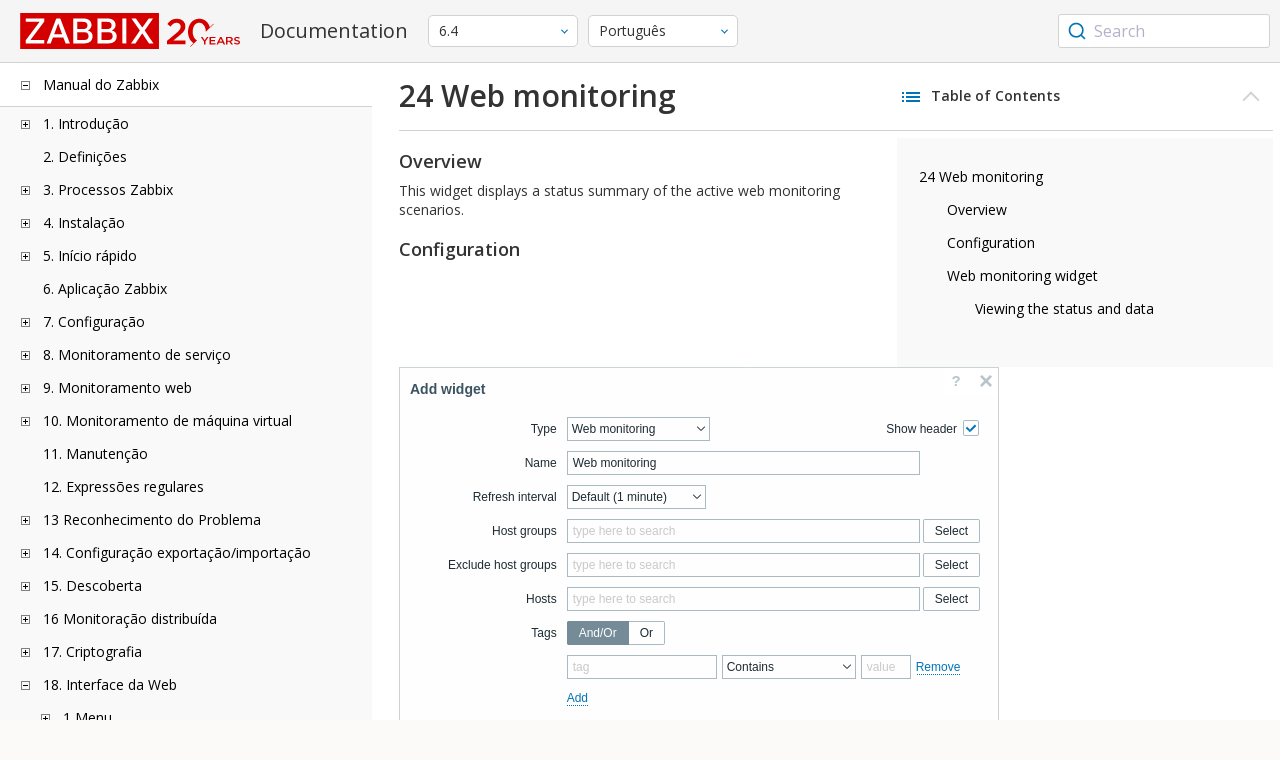

--- FILE ---
content_type: text/html
request_url: https://www.zabbix.com/documentation/6.4/pt/manual/web_interface/frontend_sections/dashboards/widgets/web_monitoring
body_size: 20454
content:
<!DOCTYPE html>
<html lang="pt">
<head>
    <meta charset="utf-8" />
    <title>24 Web monitoring</title>
<!-- Google Tag Manager -->
    <script>(function(w,d,s,l,i){w[l]=w[l]||[];w[l].push({'gtm.start':new Date().getTime(),event:'gtm.js'});var f=d.getElementsByTagName(s)[0],j=d.createElement(s),dl=l!='dataLayer'?'&l='+l:'';j.async=true;j.src='https://www.googletagmanager.com/gtm.js?id='+i+dl;f.parentNode.insertBefore(j,f);})(window,document,'script','dataLayer','GTM-KRBT62P');</script>
    <!-- End Google Tag Manager -->

<link rel="canonical" href="/documentation/current/pt/manual/web_interface/frontend_sections/dashboards/widgets/web_monitoring" />
    <meta name="viewport" content="width=device-width,initial-scale=1" />
<link rel="alternate" hreflang="en" href="/documentation/6.4/en/manual/web_interface/frontend_sections/dashboards/widgets/web_monitoring" />
<link rel="alternate" hreflang="ja" href="/documentation/6.4/jp/manual/web_interface/frontend_sections/dashboards/widgets/web_monitoring" />
 
<link rel="alternate" hreflang="ru" href="/documentation/6.4/ru/manual/web_interface/frontend_sections/dashboards/widgets/web_monitoring" />
<link rel="alternate" hreflang="zh" href="/documentation/6.4/zh/manual/web_interface/frontend_sections/dashboards/widgets/web_monitoring" />
<link rel="alternate" hreflang="nl" href="/documentation/6.4/nl/manual/web_interface/frontend_sections/dashboards/widgets/web_monitoring" />
<link rel="alternate" hreflang="fr" href="/documentation/6.4/fr/manual/web_interface/frontend_sections/dashboards/widgets/web_monitoring" />
<link rel="alternate" hreflang="es" href="/documentation/6.4/es/manual/web_interface/frontend_sections/dashboards/widgets/web_monitoring" />
<link rel="alternate" hreflang="ua" href="/documentation/6.4/ua/manual/web_interface/frontend_sections/dashboards/widgets/web_monitoring" />
<link rel="alternate" hreflang="it" href="/documentation/6.4/it/manual/web_interface/frontend_sections/dashboards/widgets/web_monitoring" />
<link rel="alternate" hreflang="he" href="/documentation/6.4/he/manual/web_interface/frontend_sections/dashboards/widgets/web_monitoring" />
<link rel="alternate" hreflang="hu" href="/documentation/6.4/hu/manual/web_interface/frontend_sections/dashboards/widgets/web_monitoring" />
<link rel="alternate" hreflang="ca" href="/documentation/6.4/ca/manual/web_interface/frontend_sections/dashboards/widgets/web_monitoring" />
<link href="https://fonts.googleapis.com/css2?family=Open+Sans:wght@400;600&display=swap" rel="stylesheet">
<link rel="stylesheet" type="text/css" href="/documentation/6.4/screen.min.css?bf68d95ae4cfb5ff" />

<link rel="apple-touch-icon" sizes="180x180" href="/documentation/6.4/images/apple-touch-icon.png">
<link rel="icon" type="image/png" sizes="32x32" href="/documentation/6.4/images/favicon-32x32.png">
<link rel="icon" type="image/png" sizes="16x16" href="/documentation/6.4/images/favicon-16x16.png">
<link rel="manifest" href="/documentation/6.4/images/site.webmanifest">
<link rel="mask-icon" href="/documentation/6.4/images/safari-pinned-tab.svg" color="#d30200">
<link rel="shortcut icon" href="/documentation/6.4/images/favicon.ico">
<meta name="msapplication-TileColor" content="#d30200">
<meta name="msapplication-config" content="/documentation/6.4/images/browserconfig.xml">
<meta name="theme-color" content="#ffffff">
    </head>
<body>
<!-- Google Tag Manager (noscript) -->
    <noscript><iframe src="https://www.googletagmanager.com/ns.html?id=GTM-KRBT62P" height="0" width="0" style="display:none;visibility:hidden"></iframe></noscript>
    <!-- End Google Tag Manager (noscript) -->
    <div id="dokuwiki__site">
<div id="dokuwiki__top" class="showSidebar hasSidebar">
<div class="page-header">
<div class="group-1">
<div class="logo">
<a href="https://www.zabbix.com/manuals" title="Zabbix">
<img src="https://assets.zabbix.com/img/logo/zabbix_doc.svg" alt=""/>
</a>
</div>
<h1 class="doku_title">Documentation</h1>
</div>
<div class="group-2">
<div class="dropdown versions">
<span class="selected"></span>

<ul class="dropdown-options">
<li class="version-section"><span>Supported</span></li>
<li >
<a href="/documentation/current/pt/manual/web_interface/frontend_sections/dashboards/widgets/web_monitoring" data-version="7.4">7.4 <span class="description">(current)</span></a>
</li>
<li >
<a href="/documentation/7.0/pt/manual/web_interface/frontend_sections/dashboards/widgets/web_monitoring" data-version="7.0">7.0 </a>
</li>
<li >
<a href="/documentation/6.0/pt/manual/web_interface/frontend_sections/dashboards/widgets/web_monitoring" data-version="6.0">6.0 </a>
</li>

<li class="version-section"><span>In development</span></li>
<li >
<a href="/documentation/devel/pt/manual/web_interface/frontend_sections/dashboards/widgets/web_monitoring" data-version="8.0">8.0 <span class="description">(devel)</span></a>
</li>

<li class="version-section"><span>Unsupported</span></li>
<li >
<a href="/documentation/7.2/pt/manual/web_interface/frontend_sections/dashboards/widgets/web_monitoring" data-version="7.2">7.2</a>
</li>
<li class="selected">
<a href="/documentation/6.4/pt/manual/web_interface/frontend_sections/dashboards/widgets/web_monitoring" data-version="6.4">6.4</a>
</li>
<li >
<a href="/documentation/6.2/pt/manual/web_interface/frontend_sections/dashboards/widgets/web_monitoring" data-version="6.2">6.2</a>
</li>
<li >
<a href="/documentation/5.4/pt/manual/web_interface/frontend_sections/dashboards/widgets/web_monitoring" data-version="5.4">5.4</a>
</li>
<li >
<a href="/documentation/5.2/pt/manual/web_interface/frontend_sections/dashboards/widgets/web_monitoring" data-version="5.2">5.2</a>
</li>
<li >
<a href="/documentation/5.0/pt/manual/web_interface/frontend_sections/dashboards/widgets/web_monitoring" data-version="5.0">5.0</a>
</li>
<li >
<a href="/documentation/4.4/pt/manual/web_interface/frontend_sections/dashboards/widgets/web_monitoring" data-version="4.4">4.4</a>
</li>
<li >
<a href="/documentation/4.2/pt/manual/web_interface/frontend_sections/dashboards/widgets/web_monitoring" data-version="4.2">4.2</a>
</li>
<li >
<a href="/documentation/4.0/pt/manual/web_interface/frontend_sections/dashboards/widgets/web_monitoring" data-version="4.0">4.0</a>
</li>
<li >
<a href="/documentation/3.4/pt/manual/web_interface/frontend_sections/dashboards/widgets/web_monitoring" data-version="3.4">3.4</a>
</li>
<li >
<a href="/documentation/3.2/pt/manual/web_interface/frontend_sections/dashboards/widgets/web_monitoring" data-version="3.2">3.2</a>
</li>
<li >
<a href="/documentation/3.0/pt/manual/web_interface/frontend_sections/dashboards/widgets/web_monitoring" data-version="3.0">3.0</a>
</li>
<li >
<a href="/documentation/2.4/pt/manual/web_interface/frontend_sections/dashboards/widgets/web_monitoring" data-version="2.4">2.4</a>
</li>
<li >
<a href="/documentation/2.2/pt/manual/web_interface/frontend_sections/dashboards/widgets/web_monitoring" data-version="2.2">2.2</a>
</li>
<li >
<a href="/documentation/2.0/pt/manual/web_interface/frontend_sections/dashboards/widgets/web_monitoring" data-version="2.0">2.0</a>
</li>
<li >
<a href="/documentation/1.8/pt/manual/web_interface/frontend_sections/dashboards/widgets/web_monitoring" data-version="1.8">1.8</a>
</li>

<li class="version-section"><span>General</span></li>
<li >
<a href="/documentation/info/en" data-version="info">info</a>
</li>
<li >
<a href="/documentation/guidelines/en" data-version="guidelines">guidelines</a>
</li>

</ul>
</div>
<div class="dropdown translation">
<span class="selected"></span>

<ul class="dropdown-options">
<li >
<a href="/documentation/6.4/en/manual/web_interface/frontend_sections/dashboards/widgets/web_monitoring" data-lang="en">English</a>
</li>
<li >
<a href="/documentation/6.4/jp/manual/web_interface/frontend_sections/dashboards/widgets/web_monitoring" data-lang="ja">日本語</a>
</li>
<li  class="selected" >
<a href="/documentation/6.4/pt/manual/web_interface/frontend_sections/dashboards/widgets/web_monitoring" data-lang="pt-BR">Português</a>
</li>
<li >
<a href="/documentation/6.4/ru/manual/web_interface/frontend_sections/dashboards/widgets/web_monitoring" data-lang="ru">Русский</a>
</li>
<li >
<a href="/documentation/6.4/zh/manual/web_interface/frontend_sections/dashboards/widgets/web_monitoring" data-lang="zh-CN">中文</a>
</li>
<li >
<a href="/documentation/6.4/nl/manual/web_interface/frontend_sections/dashboards/widgets/web_monitoring" data-lang="nl">Nederlands</a>
</li>
<li >
<a href="/documentation/6.4/fr/manual/web_interface/frontend_sections/dashboards/widgets/web_monitoring" data-lang="fr">Français</a>
</li>
<li >
<a href="/documentation/6.4/es/manual/web_interface/frontend_sections/dashboards/widgets/web_monitoring" data-lang="es">Español</a>
</li>
<li >
<a href="/documentation/6.4/ua/manual/web_interface/frontend_sections/dashboards/widgets/web_monitoring" data-lang="uk">Українська</a>
</li>
<li >
<a href="/documentation/6.4/it/manual/web_interface/frontend_sections/dashboards/widgets/web_monitoring" data-lang="it">Italiano</a>
</li>
<li >
<a href="/documentation/6.4/he/manual/web_interface/frontend_sections/dashboards/widgets/web_monitoring" data-lang="he">עִברִית (beta)</a>
</li>
<li >
<a href="/documentation/6.4/hu/manual/web_interface/frontend_sections/dashboards/widgets/web_monitoring" data-lang="hu">Magyar</a>
</li>
<li >
<a href="/documentation/6.4/ca/manual/web_interface/frontend_sections/dashboards/widgets/web_monitoring" data-lang="ca">Català</a>
</li>
</ul>
</div>

</div>
<div class="group-3">
        <div id="autocomplete" data-base-url="/documentation/6.4/pt/search?refinementList[language][0]=pt-BR&ref_page=manual/web_interface/frontend_sections/dashboards/widgets/web_monitoring&query="></div>
    </div></div>
<div class="wrapper group">
<div id="dokuwiki__aside">
<div class="pad include group">
<div class="content">
<div class="dtree"><div class="dTreeNode  expandable">
<span class="expand-collapse"></span>
<a href="/documentation/6.4/pt/manual" class="nodeFdUrl">Manual do Zabbix</a>
</div>
<div class="clip ">
<div class="dTreeNode  expandable">
 <span class="expand-collapse"></span>
 <a href="/documentation/6.4/pt/manual/introduction" class="nodeFdUrl">1. Introdução</a>
 </div>
 <div class="clip ">
 <div class="dTreeNode  ">
  <span class="expand-collapse"></span>
  <a href="/documentation/6.4/pt/manual/introduction/manual_structure" class="nodeFdUrl">1 Estrutura do manual</a>
  </div>

 <div class="dTreeNode  ">
  <span class="expand-collapse"></span>
  <a href="/documentation/6.4/pt/manual/introduction/about" class="nodeFdUrl">2 O que é o Zabbix</a>
  </div>

 <div class="dTreeNode  ">
  <span class="expand-collapse"></span>
  <a href="/documentation/6.4/pt/manual/introduction/features" class="nodeFdUrl">3 Funcionalidades do Zabbix</a>
  </div>

 <div class="dTreeNode  ">
  <span class="expand-collapse"></span>
  <a href="/documentation/6.4/pt/manual/introduction/overview" class="nodeFdUrl">4 Visão geral do Zabbix</a>
  </div>

 <div class="dTreeNode  ">
  <span class="expand-collapse"></span>
  <a href="/documentation/6.4/pt/manual/introduction/whatsnew640" class="nodeFdUrl">5 What's new in Zabbix 6.4.0</a>
  </div>

 <div class="dTreeNode  ">
  <span class="expand-collapse"></span>
  <a href="/documentation/6.4/pt/manual/introduction/whatsnew641" class="nodeFdUrl">6 What's new in Zabbix 6.4.1</a>
  </div>

 <div class="dTreeNode  ">
  <span class="expand-collapse"></span>
  <a href="/documentation/6.4/pt/manual/introduction/whatsnew644" class="nodeFdUrl">6 What's new in Zabbix 6.4.4</a>
  </div>

 <div class="dTreeNode  ">
  <span class="expand-collapse"></span>
  <a href="/documentation/6.4/pt/manual/introduction/whatsnew642" class="nodeFdUrl">7 What's new in Zabbix 6.4.2</a>
  </div>

 <div class="dTreeNode  ">
  <span class="expand-collapse"></span>
  <a href="/documentation/6.4/pt/manual/introduction/whatsnew643" class="nodeFdUrl">8 What's new in Zabbix 6.4.3</a>
  </div>

 <div class="dTreeNode  ">
  <span class="expand-collapse"></span>
  <a href="/documentation/6.4/pt/manual/introduction/whatsnew645" class="nodeFdUrl">10 What's new in Zabbix 6.4.5</a>
  </div>

 <div class="dTreeNode  ">
  <span class="expand-collapse"></span>
  <a href="/documentation/6.4/pt/manual/introduction/whatsnew646" class="nodeFdUrl">12 What's new in Zabbix 6.4.6</a>
  </div>

 <div class="dTreeNode  ">
  <span class="expand-collapse"></span>
  <a href="/documentation/6.4/pt/manual/introduction/whatsnew647" class="nodeFdUrl">12 What's new in Zabbix 6.4.7</a>
  </div>

 <div class="dTreeNode  ">
  <span class="expand-collapse"></span>
  <a href="/documentation/6.4/pt/manual/introduction/whatsnew648" class="nodeFdUrl">13 What's new in Zabbix 6.4.8</a>
  </div>

 <div class="dTreeNode  ">
  <span class="expand-collapse"></span>
  <a href="/documentation/6.4/pt/manual/introduction/whatsnew649" class="nodeFdUrl">14 What's new in Zabbix 6.4.9</a>
  </div>

 <div class="dTreeNode  ">
  <span class="expand-collapse"></span>
  <a href="/documentation/6.4/pt/manual/introduction/whatsnew6410" class="nodeFdUrl">15 What's new in Zabbix 6.4.10</a>
  </div>

 <div class="dTreeNode  ">
  <span class="expand-collapse"></span>
  <a href="/documentation/6.4/pt/manual/introduction/whatsnew6411" class="nodeFdUrl">16 What's new in Zabbix 6.4.11</a>
  </div>

 <div class="dTreeNode  ">
  <span class="expand-collapse"></span>
  <a href="/documentation/6.4/pt/manual/introduction/whatsnew6412" class="nodeFdUrl">17 What's new in Zabbix 6.4.12</a>
  </div>

 <div class="dTreeNode  ">
  <span class="expand-collapse"></span>
  <a href="/documentation/6.4/pt/manual/introduction/whatsnew6413" class="nodeFdUrl">18 What's new in Zabbix 6.4.13</a>
  </div>

 <div class="dTreeNode  ">
  <span class="expand-collapse"></span>
  <a href="/documentation/6.4/pt/manual/introduction/whatsnew6414" class="nodeFdUrl">19 What's new in Zabbix 6.4.14</a>
  </div>

 <div class="dTreeNode  ">
  <span class="expand-collapse"></span>
  <a href="/documentation/6.4/pt/manual/introduction/whatsnew6415" class="nodeFdUrl">20 What's new in Zabbix 6.4.15</a>
  </div>

 <div class="dTreeNode  ">
  <span class="expand-collapse"></span>
  <a href="/documentation/6.4/pt/manual/introduction/whatsnew6416" class="nodeFdUrl">21 What's new in Zabbix 6.4.16</a>
  </div>

 <div class="dTreeNode  ">
  <span class="expand-collapse"></span>
  <a href="/documentation/6.4/pt/manual/introduction/whatsnew6417" class="nodeFdUrl">22 What's new in Zabbix 6.4.17</a>
  </div>

 <div class="dTreeNode  ">
  <span class="expand-collapse"></span>
  <a href="/documentation/6.4/pt/manual/introduction/whatsnew6418" class="nodeFdUrl">23 What's new in Zabbix 6.4.18</a>
  </div>

 <div class="dTreeNode  ">
  <span class="expand-collapse"></span>
  <a href="/documentation/6.4/pt/manual/introduction/whatsnew6419" class="nodeFdUrl">24 What's new in Zabbix 6.4.19</a>
  </div>

 <div class="dTreeNode  ">
  <span class="expand-collapse"></span>
  <a href="/documentation/6.4/pt/manual/introduction/whatsnew6420" class="nodeFdUrl">25 What's new in Zabbix 6.4.20</a>
  </div>

 <div class="dTreeNode  ">
  <span class="expand-collapse"></span>
  <a href="/documentation/6.4/pt/manual/introduction/whatsnew6421" class="nodeFdUrl">26 What's new in Zabbix 6.4.21</a>
  </div>

 </div>

<div class="dTreeNode  ">
 <span class="expand-collapse"></span>
 <a href="/documentation/6.4/pt/manual/definitions" class="nodeFdUrl">2. Definições</a>
 </div>

<div class="dTreeNode  expandable">
 <span class="expand-collapse"></span>
 <a href="/documentation/6.4/pt/manual/concepts" class="nodeFdUrl">3. Processos Zabbix</a>
 </div>
 <div class="clip ">
 <div class="dTreeNode  expandable">
  <span class="expand-collapse"></span>
  <a href="/documentation/6.4/pt/manual/concepts/server" class="nodeFdUrl">2 Servidor</a>
  </div>
  <div class="clip ">
  <div class="dTreeNode  ">
   <span class="expand-collapse"></span>
   <a href="/documentation/6.4/pt/manual/concepts/server/ha" class="nodeFdUrl">1 Cluster de alta disponibilidade</a>
   </div>

  </div>

 <div class="dTreeNode  ">
  <span class="expand-collapse"></span>
  <a href="/documentation/6.4/pt/manual/concepts/agent2" class="nodeFdUrl">3 Agent 2</a>
  </div>

 <div class="dTreeNode  ">
  <span class="expand-collapse"></span>
  <a href="/documentation/6.4/pt/manual/concepts/agent" class="nodeFdUrl">3 Agente</a>
  </div>

 <div class="dTreeNode  ">
  <span class="expand-collapse"></span>
  <a href="/documentation/6.4/pt/manual/concepts/proxy" class="nodeFdUrl">4 Proxy</a>
  </div>

 <div class="dTreeNode  expandable">
  <span class="expand-collapse"></span>
  <a href="/documentation/6.4/pt/manual/concepts/java" class="nodeFdUrl">5 Java gateway</a>
  </div>
  <div class="clip ">
  <div class="dTreeNode  ">
   <span class="expand-collapse"></span>
   <a href="/documentation/6.4/pt/manual/concepts/java/from_sources" class="nodeFdUrl">1 Setup from sources</a>
   </div>

  <div class="dTreeNode  ">
   <span class="expand-collapse"></span>
   <a href="/documentation/6.4/pt/manual/concepts/java/from_rhel" class="nodeFdUrl">2 Setup from RHEL packages</a>
   </div>

  <div class="dTreeNode  ">
   <span class="expand-collapse"></span>
   <a href="/documentation/6.4/pt/manual/concepts/java/from_debian_ubuntu" class="nodeFdUrl">3 Setup from Debian/Ubuntu packages</a>
   </div>

  </div>

 <div class="dTreeNode  ">
  <span class="expand-collapse"></span>
  <a href="/documentation/6.4/pt/manual/concepts/sender" class="nodeFdUrl">6 Sender</a>
  </div>

 <div class="dTreeNode  ">
  <span class="expand-collapse"></span>
  <a href="/documentation/6.4/pt/manual/concepts/get" class="nodeFdUrl">7 Get</a>
  </div>

 <div class="dTreeNode  ">
  <span class="expand-collapse"></span>
  <a href="/documentation/6.4/pt/manual/concepts/js" class="nodeFdUrl">8 JS</a>
  </div>

 <div class="dTreeNode  ">
  <span class="expand-collapse"></span>
  <a href="/documentation/6.4/pt/manual/concepts/web_service" class="nodeFdUrl">9 Serviço Web</a>
  </div>

 </div>

<div class="dTreeNode  expandable">
 <span class="expand-collapse"></span>
 <a href="/documentation/6.4/pt/manual/installation" class="nodeFdUrl">4. Instalação</a>
 </div>
 <div class="clip ">
 <div class="dTreeNode  ">
  <span class="expand-collapse"></span>
  <a href="/documentation/6.4/pt/manual/installation/getting_zabbix" class="nodeFdUrl">1 Obtendo o Zabbix</a>
  </div>

 <div class="dTreeNode  expandable">
  <span class="expand-collapse"></span>
  <a href="/documentation/6.4/pt/manual/installation/requirements" class="nodeFdUrl">2 Requisitos</a>
  </div>
  <div class="clip ">
  <div class="dTreeNode  expandable">
   <span class="expand-collapse"></span>
   <a href="/documentation/6.4/pt/manual/installation/requirements/plugins" class="nodeFdUrl">Plugins</a>
   </div>
   <div class="clip ">
   <div class="dTreeNode  ">
    <span class="expand-collapse"></span>
    <a href="/documentation/6.4/pt/manual/installation/requirements/plugins/postgresql" class="nodeFdUrl">1 PostgreSQL plugin dependencies</a>
    </div>

   <div class="dTreeNode  ">
    <span class="expand-collapse"></span>
    <a href="/documentation/6.4/pt/manual/installation/requirements/plugins/mongodb" class="nodeFdUrl">2 MongoDB plugin dependencies</a>
    </div>

   </div>

  <div class="dTreeNode  ">
   <span class="expand-collapse"></span>
   <a href="/documentation/6.4/pt/manual/installation/requirements/best_practices" class="nodeFdUrl">Best practices for secure Zabbix setup</a>
   </div>

  </div>

 <div class="dTreeNode  expandable">
  <span class="expand-collapse"></span>
  <a href="/documentation/6.4/pt/manual/installation/install" class="nodeFdUrl">3 Instalação a partir do código-fonte</a>
  </div>
  <div class="clip ">
  <div class="dTreeNode  ">
   <span class="expand-collapse"></span>
   <a href="/documentation/6.4/pt/manual/installation/install/building_zabbix_agent_2_on_windows" class="nodeFdUrl">Construindo Agente Zabbix 2 no Windows</a>
   </div>

  <div class="dTreeNode  ">
   <span class="expand-collapse"></span>
   <a href="/documentation/6.4/pt/manual/installation/install/win_agent" class="nodeFdUrl">Criando agente Zabbix no Windows</a>
   </div>

  <div class="dTreeNode  ">
   <span class="expand-collapse"></span>
   <a href="/documentation/6.4/pt/manual/installation/install/mac_agent" class="nodeFdUrl">Criando o agente Zabbix no macOS</a>
   </div>

  </div>

 <div class="dTreeNode  expandable">
  <span class="expand-collapse"></span>
  <a href="/documentation/6.4/pt/manual/installation/install_from_packages" class="nodeFdUrl">4 Instalação via pacotes</a>
  </div>
  <div class="clip ">
  <div class="dTreeNode  ">
   <span class="expand-collapse"></span>
   <a href="/documentation/6.4/pt/manual/installation/install_from_packages/rhel" class="nodeFdUrl">1 Sistema operacional Red Hat Enterprise Linux</a>
   </div>

  <div class="dTreeNode  ">
   <span class="expand-collapse"></span>
   <a href="/documentation/6.4/pt/manual/installation/install_from_packages/debian_ubuntu" class="nodeFdUrl">2 Debian/Ubuntu/Raspbian</a>
   </div>

  <div class="dTreeNode  ">
   <span class="expand-collapse"></span>
   <a href="/documentation/6.4/pt/manual/installation/install_from_packages/suse" class="nodeFdUrl">3 SUSE Linux Enterprise Server</a>
   </div>

  <div class="dTreeNode  ">
   <span class="expand-collapse"></span>
   <a href="/documentation/6.4/pt/manual/installation/install_from_packages/win_msi" class="nodeFdUrl">4 Instalação agente Windows por MSI</a>
   </div>

  <div class="dTreeNode  ">
   <span class="expand-collapse"></span>
   <a href="/documentation/6.4/pt/manual/installation/install_from_packages/mac_pkg" class="nodeFdUrl">5 Instalação de agente Mac OS pelo PKG</a>
   </div>

  <div class="dTreeNode  ">
   <span class="expand-collapse"></span>
   <a href="/documentation/6.4/pt/manual/installation/install_from_packages/unstable" class="nodeFdUrl">6 Lançamentos instáveis</a>
   </div>

  </div>

 <div class="dTreeNode  ">
  <span class="expand-collapse"></span>
  <a href="/documentation/6.4/pt/manual/installation/containers" class="nodeFdUrl">5 Instalação por containers</a>
  </div>

 <div class="dTreeNode  ">
  <span class="expand-collapse"></span>
  <a href="/documentation/6.4/pt/manual/installation/frontend" class="nodeFdUrl">6 Instalação da interface web</a>
  </div>

 <div class="dTreeNode  ">
  <span class="expand-collapse"></span>
  <a href="/documentation/6.4/pt/manual/installation/template_changes" class="nodeFdUrl">7 Modificações nos Templates</a>
  </div>

 <div class="dTreeNode  expandable">
  <span class="expand-collapse"></span>
  <a href="/documentation/6.4/pt/manual/installation/upgrade" class="nodeFdUrl">7 Procedimento de atualização</a>
  </div>
  <div class="clip ">
  <div class="dTreeNode  expandable">
   <span class="expand-collapse"></span>
   <a href="/documentation/6.4/pt/manual/installation/upgrade/packages" class="nodeFdUrl">Atualização a partir de pacotes</a>
   </div>
   <div class="clip ">
   <div class="dTreeNode  ">
    <span class="expand-collapse"></span>
    <a href="/documentation/6.4/pt/manual/installation/upgrade/packages/rhel" class="nodeFdUrl">1 Red Hat Enterprise Linux</a>
    </div>

   <div class="dTreeNode  ">
    <span class="expand-collapse"></span>
    <a href="/documentation/6.4/pt/manual/installation/upgrade/packages/debian_ubuntu" class="nodeFdUrl">2 Debian/Ubuntu</a>
    </div>

   </div>

  <div class="dTreeNode  ">
   <span class="expand-collapse"></span>
   <a href="/documentation/6.4/pt/manual/installation/upgrade/sources" class="nodeFdUrl">Atualização a partir dos fontes</a>
   </div>

  <div class="dTreeNode  ">
   <span class="expand-collapse"></span>
   <a href="/documentation/6.4/pt/manual/installation/upgrade/containers" class="nodeFdUrl">Upgrade from containers</a>
   </div>

  </div>

 <div class="dTreeNode  expandable">
  <span class="expand-collapse"></span>
  <a href="/documentation/6.4/pt/manual/installation/known_issues" class="nodeFdUrl">8 Problemas conhecidos</a>
  </div>
  <div class="clip ">
  <div class="dTreeNode  ">
   <span class="expand-collapse"></span>
   <a href="/documentation/6.4/pt/manual/installation/known_issues/compilation_issues" class="nodeFdUrl">1 Compilation issues</a>
   </div>

  </div>

 <div class="dTreeNode  ">
  <span class="expand-collapse"></span>
  <a href="/documentation/6.4/pt/manual/installation/upgrade_notes_640" class="nodeFdUrl">10 Upgrade notes for 6.4.0</a>
  </div>

 <div class="dTreeNode  ">
  <span class="expand-collapse"></span>
  <a href="/documentation/6.4/pt/manual/installation/upgrade_notes_641" class="nodeFdUrl">11 Upgrade notes for 6.4.1</a>
  </div>

 <div class="dTreeNode  ">
  <span class="expand-collapse"></span>
  <a href="/documentation/6.4/pt/manual/installation/upgrade_notes_642" class="nodeFdUrl">12 Upgrade notes for 6.4.2</a>
  </div>

 <div class="dTreeNode  ">
  <span class="expand-collapse"></span>
  <a href="/documentation/6.4/pt/manual/installation/upgrade_notes_643" class="nodeFdUrl">13 Upgrade notes for 6.4.3</a>
  </div>

 <div class="dTreeNode  ">
  <span class="expand-collapse"></span>
  <a href="/documentation/6.4/pt/manual/installation/upgrade_notes_644" class="nodeFdUrl">13 Upgrade notes for 6.4.4</a>
  </div>

 <div class="dTreeNode  ">
  <span class="expand-collapse"></span>
  <a href="/documentation/6.4/pt/manual/installation/upgrade_notes_645" class="nodeFdUrl">14 Upgrade notes for 6.4.5</a>
  </div>

 <div class="dTreeNode  ">
  <span class="expand-collapse"></span>
  <a href="/documentation/6.4/pt/manual/installation/upgrade_notes_646" class="nodeFdUrl">15 Upgrade notes for 6.4.6</a>
  </div>

 <div class="dTreeNode  ">
  <span class="expand-collapse"></span>
  <a href="/documentation/6.4/pt/manual/installation/upgrade_notes_647" class="nodeFdUrl">17 Upgrade notes for 6.4.7</a>
  </div>

 <div class="dTreeNode  ">
  <span class="expand-collapse"></span>
  <a href="/documentation/6.4/pt/manual/installation/upgrade_notes_648" class="nodeFdUrl">18 Upgrade notes for 6.4.8</a>
  </div>

 <div class="dTreeNode  ">
  <span class="expand-collapse"></span>
  <a href="/documentation/6.4/pt/manual/installation/upgrade_notes_649" class="nodeFdUrl">19 Upgrade notes for 6.4.9</a>
  </div>

 <div class="dTreeNode  ">
  <span class="expand-collapse"></span>
  <a href="/documentation/6.4/pt/manual/installation/upgrade_notes_6410" class="nodeFdUrl">20 Upgrade notes for 6.4.10</a>
  </div>

 <div class="dTreeNode  ">
  <span class="expand-collapse"></span>
  <a href="/documentation/6.4/pt/manual/installation/upgrade_notes_6411" class="nodeFdUrl">21 Upgrade notes for 6.4.11</a>
  </div>

 <div class="dTreeNode  ">
  <span class="expand-collapse"></span>
  <a href="/documentation/6.4/pt/manual/installation/upgrade_notes_6412" class="nodeFdUrl">22 Upgrade notes for 6.4.12</a>
  </div>

 <div class="dTreeNode  ">
  <span class="expand-collapse"></span>
  <a href="/documentation/6.4/pt/manual/installation/upgrade_notes_6413" class="nodeFdUrl">23 Upgrade notes for 6.4.13</a>
  </div>

 <div class="dTreeNode  ">
  <span class="expand-collapse"></span>
  <a href="/documentation/6.4/pt/manual/installation/upgrade_notes_6414" class="nodeFdUrl">24 Upgrade notes for 6.4.14</a>
  </div>

 <div class="dTreeNode  ">
  <span class="expand-collapse"></span>
  <a href="/documentation/6.4/pt/manual/installation/upgrade_notes_6415" class="nodeFdUrl">24 Upgrade notes for 6.4.15</a>
  </div>

 <div class="dTreeNode  ">
  <span class="expand-collapse"></span>
  <a href="/documentation/6.4/pt/manual/installation/upgrade_notes_6416" class="nodeFdUrl">26 Upgrade notes for 6.4.16</a>
  </div>

 <div class="dTreeNode  ">
  <span class="expand-collapse"></span>
  <a href="/documentation/6.4/pt/manual/installation/upgrade_notes_6417" class="nodeFdUrl">27 Upgrade notes for 6.4.17</a>
  </div>

 <div class="dTreeNode  ">
  <span class="expand-collapse"></span>
  <a href="/documentation/6.4/pt/manual/installation/upgrade_notes_6418" class="nodeFdUrl">28 Upgrade notes for 6.4.18</a>
  </div>

 <div class="dTreeNode  ">
  <span class="expand-collapse"></span>
  <a href="/documentation/6.4/pt/manual/installation/upgrade_notes_6419" class="nodeFdUrl">29 Upgrade notes for 6.4.19</a>
  </div>

 <div class="dTreeNode  ">
  <span class="expand-collapse"></span>
  <a href="/documentation/6.4/pt/manual/installation/upgrade_notes_6420" class="nodeFdUrl">30 Upgrade notes for 6.4.20</a>
  </div>

 <div class="dTreeNode  ">
  <span class="expand-collapse"></span>
  <a href="/documentation/6.4/pt/manual/installation/upgrade_notes_6421" class="nodeFdUrl">31 Upgrade notes for 6.4.21</a>
  </div>

 </div>

<div class="dTreeNode  expandable">
 <span class="expand-collapse"></span>
 <a href="/documentation/6.4/pt/manual/quickstart" class="nodeFdUrl">5. Início rápido</a>
 </div>
 <div class="clip ">
 <div class="dTreeNode  ">
  <span class="expand-collapse"></span>
  <a href="/documentation/6.4/pt/manual/quickstart/login" class="nodeFdUrl">1 Autenticando e configurando usuário</a>
  </div>

 <div class="dTreeNode  ">
  <span class="expand-collapse"></span>
  <a href="/documentation/6.4/pt/manual/quickstart/host" class="nodeFdUrl">2 Novo host</a>
  </div>

 <div class="dTreeNode  ">
  <span class="expand-collapse"></span>
  <a href="/documentation/6.4/pt/manual/quickstart/item" class="nodeFdUrl">3 Novo item</a>
  </div>

 <div class="dTreeNode  ">
  <span class="expand-collapse"></span>
  <a href="/documentation/6.4/pt/manual/quickstart/trigger" class="nodeFdUrl">4 Nova trigger</a>
  </div>

 <div class="dTreeNode  ">
  <span class="expand-collapse"></span>
  <a href="/documentation/6.4/pt/manual/quickstart/notification" class="nodeFdUrl">5 Recebendo notificação de problema</a>
  </div>

 <div class="dTreeNode  ">
  <span class="expand-collapse"></span>
  <a href="/documentation/6.4/pt/manual/quickstart/template" class="nodeFdUrl">6 Novo modelo (template)</a>
  </div>

 </div>

<div class="dTreeNode  ">
 <span class="expand-collapse"></span>
 <a href="/documentation/6.4/pt/manual/appliance" class="nodeFdUrl">6. Aplicação Zabbix</a>
 </div>

<div class="dTreeNode  expandable">
 <span class="expand-collapse"></span>
 <a href="/documentation/6.4/pt/manual/config" class="nodeFdUrl">7. Configuração</a>
 </div>
 <div class="clip ">
 <div class="dTreeNode  expandable">
  <span class="expand-collapse"></span>
  <a href="/documentation/6.4/pt/manual/config/hosts" class="nodeFdUrl">1 Hosts e grupos de hosts</a>
  </div>
  <div class="clip ">
  <div class="dTreeNode  ">
   <span class="expand-collapse"></span>
   <a href="/documentation/6.4/pt/manual/config/hosts/host" class="nodeFdUrl">1 Configurando um host</a>
   </div>

  <div class="dTreeNode  ">
   <span class="expand-collapse"></span>
   <a href="/documentation/6.4/pt/manual/config/hosts/host_groups" class="nodeFdUrl">2 Configuring a host group</a>
   </div>

  <div class="dTreeNode  ">
   <span class="expand-collapse"></span>
   <a href="/documentation/6.4/pt/manual/config/hosts/inventory" class="nodeFdUrl">2 Inventário</a>
   </div>

  <div class="dTreeNode  ">
   <span class="expand-collapse"></span>
   <a href="/documentation/6.4/pt/manual/config/hosts/hostupdate" class="nodeFdUrl">3 Atualização em massa</a>
   </div>

  </div>

 <div class="dTreeNode  expandable">
  <span class="expand-collapse"></span>
  <a href="/documentation/6.4/pt/manual/config/items" class="nodeFdUrl">2 Itens</a>
  </div>
  <div class="clip ">
  <div class="dTreeNode  expandable">
   <span class="expand-collapse"></span>
   <a href="/documentation/6.4/pt/manual/config/items/itemtypes" class="nodeFdUrl">itemtypes</a>
   </div>
   <div class="clip ">
   <div class="dTreeNode  expandable">
    <span class="expand-collapse"></span>
    <a href="/documentation/6.4/pt/manual/config/items/itemtypes/zabbix_agent" class="nodeFdUrl">1 agente Zabbix</a>
    </div>
    <div class="clip ">
    <div class="dTreeNode  ">
     <span class="expand-collapse"></span>
     <a href="/documentation/6.4/pt/manual/config/items/itemtypes/zabbix_agent/zabbix_agent2" class="nodeFdUrl">1 Agente Zabbix 2</a>
     </div>

    <div class="dTreeNode  ">
     <span class="expand-collapse"></span>
     <a href="/documentation/6.4/pt/manual/config/items/itemtypes/zabbix_agent/win_keys" class="nodeFdUrl">Chaves de item específicas para Windows</a>
     </div>

    </div>

   <div class="dTreeNode  expandable">
    <span class="expand-collapse"></span>
    <a href="/documentation/6.4/pt/manual/config/items/itemtypes/snmp" class="nodeFdUrl">2 Agente SNMP</a>
    </div>
    <div class="clip ">
    <div class="dTreeNode  ">
     <span class="expand-collapse"></span>
     <a href="/documentation/6.4/pt/manual/config/items/itemtypes/snmp/dynamicindex" class="nodeFdUrl">1 Índices Dinâmicos</a>
     </div>

    <div class="dTreeNode  ">
     <span class="expand-collapse"></span>
     <a href="/documentation/6.4/pt/manual/config/items/itemtypes/snmp/special_mibs" class="nodeFdUrl">2 Special OIDs</a>
     </div>

    <div class="dTreeNode  ">
     <span class="expand-collapse"></span>
     <a href="/documentation/6.4/pt/manual/config/items/itemtypes/snmp/mibs" class="nodeFdUrl">3 Arquivos MIB</a>
     </div>

    </div>

   <div class="dTreeNode  ">
    <span class="expand-collapse"></span>
    <a href="/documentation/6.4/pt/manual/config/items/itemtypes/snmptrap" class="nodeFdUrl">3 Traps SNMP</a>
    </div>

   <div class="dTreeNode  ">
    <span class="expand-collapse"></span>
    <a href="/documentation/6.4/pt/manual/config/items/itemtypes/ipmi" class="nodeFdUrl">4 Verificações IPMI</a>
    </div>

   <div class="dTreeNode  expandable">
    <span class="expand-collapse"></span>
    <a href="/documentation/6.4/pt/manual/config/items/itemtypes/simple_checks" class="nodeFdUrl">5 Verificações simples</a>
    </div>
    <div class="clip ">
    <div class="dTreeNode  ">
     <span class="expand-collapse"></span>
     <a href="/documentation/6.4/pt/manual/config/items/itemtypes/simple_checks/vmware_keys" class="nodeFdUrl">1 Chaves de item de monitoramento VMware</a>
     </div>

    </div>

   <div class="dTreeNode  ">
    <span class="expand-collapse"></span>
    <a href="/documentation/6.4/pt/manual/config/items/itemtypes/log_items" class="nodeFdUrl">6 Monitoramento de arquivo de log</a>
    </div>

   <div class="dTreeNode  expandable">
    <span class="expand-collapse"></span>
    <a href="/documentation/6.4/pt/manual/config/items/itemtypes/calculated" class="nodeFdUrl">7 Itens calculados</a>
    </div>
    <div class="clip ">
    <div class="dTreeNode  ">
     <span class="expand-collapse"></span>
     <a href="/documentation/6.4/pt/manual/config/items/itemtypes/calculated/aggregate" class="nodeFdUrl">Cálculos agregados</a>
     </div>

    </div>

   <div class="dTreeNode  ">
    <span class="expand-collapse"></span>
    <a href="/documentation/6.4/pt/manual/config/items/itemtypes/internal" class="nodeFdUrl">8 Verificações internas</a>
    </div>

   <div class="dTreeNode  ">
    <span class="expand-collapse"></span>
    <a href="/documentation/6.4/pt/manual/config/items/itemtypes/ssh_checks" class="nodeFdUrl">9 Verificações SSH</a>
    </div>

   <div class="dTreeNode  ">
    <span class="expand-collapse"></span>
    <a href="/documentation/6.4/pt/manual/config/items/itemtypes/telnet_checks" class="nodeFdUrl">10 Verificações telnet</a>
    </div>

   <div class="dTreeNode  ">
    <span class="expand-collapse"></span>
    <a href="/documentation/6.4/pt/manual/config/items/itemtypes/external" class="nodeFdUrl">11 Verificações externas</a>
    </div>

   <div class="dTreeNode  ">
    <span class="expand-collapse"></span>
    <a href="/documentation/6.4/pt/manual/config/items/itemtypes/trapper" class="nodeFdUrl">12 Itens de captura (trapper)</a>
    </div>

   <div class="dTreeNode  ">
    <span class="expand-collapse"></span>
    <a href="/documentation/6.4/pt/manual/config/items/itemtypes/jmx_monitoring" class="nodeFdUrl">13 Monitoramento JMX</a>
    </div>

   <div class="dTreeNode  expandable">
    <span class="expand-collapse"></span>
    <a href="/documentation/6.4/pt/manual/config/items/itemtypes/odbc_checks" class="nodeFdUrl">14 Monitoramento ODBC</a>
    </div>
    <div class="clip ">
    <div class="dTreeNode  ">
     <span class="expand-collapse"></span>
     <a href="/documentation/6.4/pt/manual/config/items/itemtypes/odbc_checks/unixodbc_mysql" class="nodeFdUrl">1 Configurações UnixODBC recomendadas para MySQL</a>
     </div>

    <div class="dTreeNode  ">
     <span class="expand-collapse"></span>
     <a href="/documentation/6.4/pt/manual/config/items/itemtypes/odbc_checks/unixodbc_postgresql" class="nodeFdUrl">2 Configurações UnixODBC recomendadas para PostgreSQL</a>
     </div>

    <div class="dTreeNode  ">
     <span class="expand-collapse"></span>
     <a href="/documentation/6.4/pt/manual/config/items/itemtypes/odbc_checks/unixodbc_oracle" class="nodeFdUrl">3 Configurações UnixODBC recomendadas para Oracle</a>
     </div>

    <div class="dTreeNode  ">
     <span class="expand-collapse"></span>
     <a href="/documentation/6.4/pt/manual/config/items/itemtypes/odbc_checks/unixodbc_mssql" class="nodeFdUrl">4 Configurações UnixODBC recomendadas para MSSQL</a>
     </div>

    </div>

   <div class="dTreeNode  ">
    <span class="expand-collapse"></span>
    <a href="/documentation/6.4/pt/manual/config/items/itemtypes/dependent_items" class="nodeFdUrl">15 Itens dependentes</a>
    </div>

   <div class="dTreeNode  ">
    <span class="expand-collapse"></span>
    <a href="/documentation/6.4/pt/manual/config/items/itemtypes/http" class="nodeFdUrl">16 Agente HTTP</a>
    </div>

   <div class="dTreeNode  ">
    <span class="expand-collapse"></span>
    <a href="/documentation/6.4/pt/manual/config/items/itemtypes/prometheus" class="nodeFdUrl">17 Verificações Prometheus</a>
    </div>

   <div class="dTreeNode  ">
    <span class="expand-collapse"></span>
    <a href="/documentation/6.4/pt/manual/config/items/itemtypes/script" class="nodeFdUrl">18 Script items</a>
    </div>

   </div>

  <div class="dTreeNode  expandable">
   <span class="expand-collapse"></span>
   <a href="/documentation/6.4/pt/manual/config/items/item" class="nodeFdUrl">1 Criando um item</a>
   </div>
   <div class="clip ">
   <div class="dTreeNode  ">
    <span class="expand-collapse"></span>
    <a href="/documentation/6.4/pt/manual/config/items/item/key" class="nodeFdUrl">1 Formato da chave de item</a>
    </div>

   <div class="dTreeNode  ">
    <span class="expand-collapse"></span>
    <a href="/documentation/6.4/pt/manual/config/items/item/custom_intervals" class="nodeFdUrl">2 Intervalos customizados</a>
    </div>

   </div>

  <div class="dTreeNode  expandable">
   <span class="expand-collapse"></span>
   <a href="/documentation/6.4/pt/manual/config/items/preprocessing" class="nodeFdUrl">2 Pré-processamento de valor de item</a>
   </div>
   <div class="clip ">
   <div class="dTreeNode  ">
    <span class="expand-collapse"></span>
    <a href="/documentation/6.4/pt/manual/config/items/preprocessing/examples" class="nodeFdUrl">1 Exemplos de uso</a>
    </div>

   <div class="dTreeNode  ">
    <span class="expand-collapse"></span>
    <a href="/documentation/6.4/pt/manual/config/items/preprocessing/preprocessing_details" class="nodeFdUrl">2 Detalhes de pré-processamento</a>
    </div>

   <div class="dTreeNode  expandable">
    <span class="expand-collapse"></span>
    <a href="/documentation/6.4/pt/manual/config/items/preprocessing/jsonpath_functionality" class="nodeFdUrl">3 Funcionalidade JSONPath</a>
    </div>
    <div class="clip ">
    <div class="dTreeNode  ">
     <span class="expand-collapse"></span>
     <a href="/documentation/6.4/pt/manual/config/items/preprocessing/jsonpath_functionality/escaping_lld_macros" class="nodeFdUrl">Escapando caracteres especiais de valores de macro LLD em JSONPath</a>
     </div>

    </div>

   <div class="dTreeNode  expandable">
    <span class="expand-collapse"></span>
    <a href="/documentation/6.4/pt/manual/config/items/preprocessing/javascript" class="nodeFdUrl">4 Pré-processamento JavaScript</a>
    </div>
    <div class="clip ">
    <div class="dTreeNode  ">
     <span class="expand-collapse"></span>
     <a href="/documentation/6.4/pt/manual/config/items/preprocessing/javascript/javascript_objects" class="nodeFdUrl">Objetos JavaScript adicionais</a>
     </div>

    </div>

   <div class="dTreeNode  ">
    <span class="expand-collapse"></span>
    <a href="/documentation/6.4/pt/manual/config/items/preprocessing/csv_to_json" class="nodeFdUrl">5 Pré-processamento CSV para JSON</a>
    </div>

   </div>

  <div class="dTreeNode  ">
   <span class="expand-collapse"></span>
   <a href="/documentation/6.4/pt/manual/config/items/history_and_trends" class="nodeFdUrl">4 História e tendências</a>
   </div>

  <div class="dTreeNode  expandable">
   <span class="expand-collapse"></span>
   <a href="/documentation/6.4/pt/manual/config/items/userparameters" class="nodeFdUrl">5 Parâmetros do usuário</a>
   </div>
   <div class="clip ">
   <div class="dTreeNode  ">
    <span class="expand-collapse"></span>
    <a href="/documentation/6.4/pt/manual/config/items/userparameters/extending_agent" class="nodeFdUrl">1 Estendendo agentes Zabbix</a>
    </div>

   </div>

  <div class="dTreeNode  ">
   <span class="expand-collapse"></span>
   <a href="/documentation/6.4/pt/manual/config/items/perfcounters" class="nodeFdUrl">7 contadores de desempenho do Windows</a>
   </div>

  <div class="dTreeNode  ">
   <span class="expand-collapse"></span>
   <a href="/documentation/6.4/pt/manual/config/items/itemupdate" class="nodeFdUrl">8 Atualização em massa</a>
   </div>

  <div class="dTreeNode  ">
   <span class="expand-collapse"></span>
   <a href="/documentation/6.4/pt/manual/config/items/mapping" class="nodeFdUrl">8 Mapeamento de valores</a>
   </div>

  <div class="dTreeNode  ">
   <span class="expand-collapse"></span>
   <a href="/documentation/6.4/pt/manual/config/items/queue" class="nodeFdUrl">10 Fila</a>
   </div>

  <div class="dTreeNode  ">
   <span class="expand-collapse"></span>
   <a href="/documentation/6.4/pt/manual/config/items/value_cache" class="nodeFdUrl">11 Cache de valores</a>
   </div>

  <div class="dTreeNode  ">
   <span class="expand-collapse"></span>
   <a href="/documentation/6.4/pt/manual/config/items/check_now" class="nodeFdUrl">12 Execute agora</a>
   </div>

  <div class="dTreeNode  ">
   <span class="expand-collapse"></span>
   <a href="/documentation/6.4/pt/manual/config/items/restrict_checks" class="nodeFdUrl">13 Restringindo verificações de agentes</a>
   </div>

  </div>

 <div class="dTreeNode  expandable">
  <span class="expand-collapse"></span>
  <a href="/documentation/6.4/pt/manual/config/triggers" class="nodeFdUrl">3 Gatilhos (triggers)</a>
  </div>
  <div class="clip ">
  <div class="dTreeNode  ">
   <span class="expand-collapse"></span>
   <a href="/documentation/6.4/pt/manual/config/triggers/trigger" class="nodeFdUrl">1 Configurando um gatilho</a>
   </div>

  <div class="dTreeNode  ">
   <span class="expand-collapse"></span>
   <a href="/documentation/6.4/pt/manual/config/triggers/expression" class="nodeFdUrl">2 Expressão de acionamento</a>
   </div>

  <div class="dTreeNode  ">
   <span class="expand-collapse"></span>
   <a href="/documentation/6.4/pt/manual/config/triggers/dependencies" class="nodeFdUrl">3 Dependências dos gatilhos</a>
   </div>

  <div class="dTreeNode  ">
   <span class="expand-collapse"></span>
   <a href="/documentation/6.4/pt/manual/config/triggers/severity" class="nodeFdUrl">4 Severidade de gatilho</a>
   </div>

  <div class="dTreeNode  ">
   <span class="expand-collapse"></span>
   <a href="/documentation/6.4/pt/manual/config/triggers/customseverities" class="nodeFdUrl">5 Customizando severidades de gatilho</a>
   </div>

  <div class="dTreeNode  ">
   <span class="expand-collapse"></span>
   <a href="/documentation/6.4/pt/manual/config/triggers/update" class="nodeFdUrl">6 Atualização em massa</a>
   </div>

  <div class="dTreeNode  ">
   <span class="expand-collapse"></span>
   <a href="/documentation/6.4/pt/manual/config/triggers/prediction" class="nodeFdUrl">7 Funções de gatilho preditivas</a>
   </div>

  </div>

 <div class="dTreeNode  expandable">
  <span class="expand-collapse"></span>
  <a href="/documentation/6.4/pt/manual/config/events" class="nodeFdUrl">4 Eventos</a>
  </div>
  <div class="clip ">
  <div class="dTreeNode  ">
   <span class="expand-collapse"></span>
   <a href="/documentation/6.4/pt/manual/config/events/trigger_events" class="nodeFdUrl">1 Geração de evento de gatilho</a>
   </div>

  <div class="dTreeNode  ">
   <span class="expand-collapse"></span>
   <a href="/documentation/6.4/pt/manual/config/events/sources" class="nodeFdUrl">2 Outras fontes de evento</a>
   </div>

  <div class="dTreeNode  ">
   <span class="expand-collapse"></span>
   <a href="/documentation/6.4/pt/manual/config/events/manual_close" class="nodeFdUrl">3 Encerramento manual de problemas</a>
   </div>

  </div>

 <div class="dTreeNode  expandable">
  <span class="expand-collapse"></span>
  <a href="/documentation/6.4/pt/manual/config/event_correlation" class="nodeFdUrl">5 Correlação de evento</a>
  </div>
  <div class="clip ">
  <div class="dTreeNode  ">
   <span class="expand-collapse"></span>
   <a href="/documentation/6.4/pt/manual/config/event_correlation/trigger" class="nodeFdUrl">1 Correlação de evento baseada em gatilho</a>
   </div>

  <div class="dTreeNode  ">
   <span class="expand-collapse"></span>
   <a href="/documentation/6.4/pt/manual/config/event_correlation/global" class="nodeFdUrl">2 Correlação de eventos global</a>
   </div>

  </div>

 <div class="dTreeNode  ">
  <span class="expand-collapse"></span>
  <a href="/documentation/6.4/pt/manual/config/tagging" class="nodeFdUrl">6 Marcação</a>
  </div>

 <div class="dTreeNode  expandable">
  <span class="expand-collapse"></span>
  <a href="/documentation/6.4/pt/manual/config/visualization" class="nodeFdUrl">7 Visualização</a>
  </div>
  <div class="clip ">
  <div class="dTreeNode  expandable">
   <span class="expand-collapse"></span>
   <a href="/documentation/6.4/pt/manual/config/visualization/graphs" class="nodeFdUrl">1 Gráficos</a>
   </div>
   <div class="clip ">
   <div class="dTreeNode  ">
    <span class="expand-collapse"></span>
    <a href="/documentation/6.4/pt/manual/config/visualization/graphs/simple" class="nodeFdUrl">1 Gráficos simples</a>
    </div>

   <div class="dTreeNode  ">
    <span class="expand-collapse"></span>
    <a href="/documentation/6.4/pt/manual/config/visualization/graphs/custom" class="nodeFdUrl">2 Gráficos personalizados</a>
    </div>

   <div class="dTreeNode  ">
    <span class="expand-collapse"></span>
    <a href="/documentation/6.4/pt/manual/config/visualization/graphs/adhoc" class="nodeFdUrl">3 Gráficos ad hoc</a>
    </div>

   <div class="dTreeNode  ">
    <span class="expand-collapse"></span>
    <a href="/documentation/6.4/pt/manual/config/visualization/graphs/aggregate" class="nodeFdUrl">4 Agregação em gráficos</a>
    </div>

   </div>

  <div class="dTreeNode  expandable">
   <span class="expand-collapse"></span>
   <a href="/documentation/6.4/pt/manual/config/visualization/maps" class="nodeFdUrl">2 Network maps</a>
   </div>
   <div class="clip ">
   <div class="dTreeNode  ">
    <span class="expand-collapse"></span>
    <a href="/documentation/6.4/pt/manual/config/visualization/maps/map" class="nodeFdUrl">1 Configurando um mapa de rede</a>
    </div>

   <div class="dTreeNode  ">
    <span class="expand-collapse"></span>
    <a href="/documentation/6.4/pt/manual/config/visualization/maps/host_groups" class="nodeFdUrl">2 Elementos do grupo de hosts</a>
    </div>

   <div class="dTreeNode  ">
    <span class="expand-collapse"></span>
    <a href="/documentation/6.4/pt/manual/config/visualization/maps/links" class="nodeFdUrl">3 Indicadores de links</a>
    </div>

   </div>

  <div class="dTreeNode  ">
   <span class="expand-collapse"></span>
   <a href="/documentation/6.4/pt/manual/config/visualization/dashboard" class="nodeFdUrl">3 Painéis</a>
   </div>

  <div class="dTreeNode  ">
   <span class="expand-collapse"></span>
   <a href="/documentation/6.4/pt/manual/config/visualization/host_screens" class="nodeFdUrl">4 Painéis de host</a>
   </div>

  </div>

 <div class="dTreeNode  expandable">
  <span class="expand-collapse"></span>
  <a href="/documentation/6.4/pt/manual/config/templates" class="nodeFdUrl">8 Modelos</a>
  </div>
  <div class="clip ">
  <div class="dTreeNode  ">
   <span class="expand-collapse"></span>
   <a href="/documentation/6.4/pt/manual/config/templates/template" class="nodeFdUrl">1 Configurando um modelo</a>
   </div>

  <div class="dTreeNode  ">
   <span class="expand-collapse"></span>
   <a href="/documentation/6.4/pt/manual/config/templates/template_groups" class="nodeFdUrl">2 Configuring a template group</a>
   </div>

  <div class="dTreeNode  ">
   <span class="expand-collapse"></span>
   <a href="/documentation/6.4/pt/manual/config/templates/linking" class="nodeFdUrl">2 Vinculando/desvinculando</a>
   </div>

  <div class="dTreeNode  ">
   <span class="expand-collapse"></span>
   <a href="/documentation/6.4/pt/manual/config/templates/nesting" class="nodeFdUrl">3 Aninhamento</a>
   </div>

  <div class="dTreeNode  ">
   <span class="expand-collapse"></span>
   <a href="/documentation/6.4/pt/manual/config/templates/mass" class="nodeFdUrl">4 Atualização em massa</a>
   </div>

  </div>

 <div class="dTreeNode  expandable">
  <span class="expand-collapse"></span>
  <a href="/documentation/6.4/pt/manual/config/templates_out_of_the_box" class="nodeFdUrl">9 Modelos prontos para uso</a>
  </div>
  <div class="clip ">
  <div class="dTreeNode  ">
   <span class="expand-collapse"></span>
   <a href="/documentation/6.4/pt/manual/config/templates_out_of_the_box/http" class="nodeFdUrl">HTTP template operation</a>
   </div>

  <div class="dTreeNode  ">
   <span class="expand-collapse"></span>
   <a href="/documentation/6.4/pt/manual/config/templates_out_of_the_box/network_devices" class="nodeFdUrl">Modelos padronizados para dispositivos de rede</a>
   </div>

  <div class="dTreeNode  ">
   <span class="expand-collapse"></span>
   <a href="/documentation/6.4/pt/manual/config/templates_out_of_the_box/odbc_checks" class="nodeFdUrl">operação de modelo ODBC</a>
   </div>

  <div class="dTreeNode  ">
   <span class="expand-collapse"></span>
   <a href="/documentation/6.4/pt/manual/config/templates_out_of_the_box/zabbix_agent2" class="nodeFdUrl">Operação de template do agente Zabbix 2</a>
   </div>

  <div class="dTreeNode  ">
   <span class="expand-collapse"></span>
   <a href="/documentation/6.4/pt/manual/config/templates_out_of_the_box/zabbix_agent" class="nodeFdUrl">Operação do modelo do agente Zabbix</a>
   </div>

  <div class="dTreeNode  ">
   <span class="expand-collapse"></span>
   <a href="/documentation/6.4/pt/manual/config/templates_out_of_the_box/ipmi" class="nodeFdUrl">operação do modelo IPMI</a>
   </div>

  <div class="dTreeNode  ">
   <span class="expand-collapse"></span>
   <a href="/documentation/6.4/pt/manual/config/templates_out_of_the_box/jmx" class="nodeFdUrl">Operação do modelo JMX</a>
   </div>

  </div>

 <div class="dTreeNode  expandable">
  <span class="expand-collapse"></span>
  <a href="/documentation/6.4/pt/manual/config/notifications" class="nodeFdUrl">10 Notificações sobre eventos</a>
  </div>
  <div class="clip ">
  <div class="dTreeNode  expandable">
   <span class="expand-collapse"></span>
   <a href="/documentation/6.4/pt/manual/config/notifications/media" class="nodeFdUrl">1 Tipos de mídia</a>
   </div>
   <div class="clip ">
   <div class="dTreeNode  ">
    <span class="expand-collapse"></span>
    <a href="/documentation/6.4/pt/manual/config/notifications/media/email" class="nodeFdUrl">1 E-mail</a>
    </div>

   <div class="dTreeNode  ">
    <span class="expand-collapse"></span>
    <a href="/documentation/6.4/pt/manual/config/notifications/media/sms" class="nodeFdUrl">2 SMS</a>
    </div>

   <div class="dTreeNode  ">
    <span class="expand-collapse"></span>
    <a href="/documentation/6.4/pt/manual/config/notifications/media/script" class="nodeFdUrl">3 Scripts de alerta customizados</a>
    </div>

   <div class="dTreeNode  expandable">
    <span class="expand-collapse"></span>
    <a href="/documentation/6.4/pt/manual/config/notifications/media/webhook" class="nodeFdUrl">4 Webhook</a>
    </div>
    <div class="clip ">
    <div class="dTreeNode  ">
     <span class="expand-collapse"></span>
     <a href="/documentation/6.4/pt/manual/config/notifications/media/webhook/webhook_examples" class="nodeFdUrl">Exemplos de script de webhook</a>
     </div>

    </div>

   </div>

  <div class="dTreeNode  expandable">
   <span class="expand-collapse"></span>
   <a href="/documentation/6.4/pt/manual/config/notifications/action" class="nodeFdUrl">2 Ações</a>
   </div>
   <div class="clip ">
   <div class="dTreeNode  ">
    <span class="expand-collapse"></span>
    <a href="/documentation/6.4/pt/manual/config/notifications/action/conditions" class="nodeFdUrl">1 Condições</a>
    </div>

   <div class="dTreeNode  expandable">
    <span class="expand-collapse"></span>
    <a href="/documentation/6.4/pt/manual/config/notifications/action/operation" class="nodeFdUrl">2 Operações</a>
    </div>
    <div class="clip ">
    <div class="dTreeNode  ">
     <span class="expand-collapse"></span>
     <a href="/documentation/6.4/pt/manual/config/notifications/action/operation/message" class="nodeFdUrl">1 Enviando mensagem</a>
     </div>

    <div class="dTreeNode  ">
     <span class="expand-collapse"></span>
     <a href="/documentation/6.4/pt/manual/config/notifications/action/operation/remote_command" class="nodeFdUrl">2 Comandos remotos</a>
     </div>

    <div class="dTreeNode  ">
     <span class="expand-collapse"></span>
     <a href="/documentation/6.4/pt/manual/config/notifications/action/operation/other" class="nodeFdUrl">3 Operações adicionais</a>
     </div>

    <div class="dTreeNode  ">
     <span class="expand-collapse"></span>
     <a href="/documentation/6.4/pt/manual/config/notifications/action/operation/macros" class="nodeFdUrl">4 Usando macros em mensagens</a>
     </div>

    </div>

   <div class="dTreeNode  ">
    <span class="expand-collapse"></span>
    <a href="/documentation/6.4/pt/manual/config/notifications/action/recovery_operations" class="nodeFdUrl">3 Operações de recuperação</a>
    </div>

   <div class="dTreeNode  ">
    <span class="expand-collapse"></span>
    <a href="/documentation/6.4/pt/manual/config/notifications/action/update_operations" class="nodeFdUrl">4 Operações de atualização</a>
    </div>

   <div class="dTreeNode  ">
    <span class="expand-collapse"></span>
    <a href="/documentation/6.4/pt/manual/config/notifications/action/escalations" class="nodeFdUrl">5 Escalações</a>
    </div>

   </div>

  <div class="dTreeNode  ">
   <span class="expand-collapse"></span>
   <a href="/documentation/6.4/pt/manual/config/notifications/unsupported_item" class="nodeFdUrl">3 Recebendo notificação sobre itens não suportados</a>
   </div>

  </div>

 <div class="dTreeNode  expandable">
  <span class="expand-collapse"></span>
  <a href="/documentation/6.4/pt/manual/config/macros" class="nodeFdUrl">11 Macros</a>
  </div>
  <div class="clip ">
  <div class="dTreeNode  ">
   <span class="expand-collapse"></span>
   <a href="/documentation/6.4/pt/manual/config/macros/macro_functions" class="nodeFdUrl">1 Funções macro</a>
   </div>

  <div class="dTreeNode  ">
   <span class="expand-collapse"></span>
   <a href="/documentation/6.4/pt/manual/config/macros/user_macros" class="nodeFdUrl">2 Macros de usuário</a>
   </div>

  <div class="dTreeNode  ">
   <span class="expand-collapse"></span>
   <a href="/documentation/6.4/pt/manual/config/macros/secret_macros" class="nodeFdUrl">2 Secret user macros</a>
   </div>

  <div class="dTreeNode  ">
   <span class="expand-collapse"></span>
   <a href="/documentation/6.4/pt/manual/config/macros/user_macros_context" class="nodeFdUrl">3 Macros de usuário com contexto</a>
   </div>

  <div class="dTreeNode  ">
   <span class="expand-collapse"></span>
   <a href="/documentation/6.4/pt/manual/config/macros/lld_macros" class="nodeFdUrl">4 Macros de descoberta de baixo nível</a>
   </div>

  <div class="dTreeNode  ">
   <span class="expand-collapse"></span>
   <a href="/documentation/6.4/pt/manual/config/macros/expression_macros" class="nodeFdUrl">6 Expression macros</a>
   </div>

  </div>

 <div class="dTreeNode  expandable">
  <span class="expand-collapse"></span>
  <a href="/documentation/6.4/pt/manual/config/users_and_usergroups" class="nodeFdUrl">12 Usuários e grupos de usuários</a>
  </div>
  <div class="clip ">
  <div class="dTreeNode  ">
   <span class="expand-collapse"></span>
   <a href="/documentation/6.4/pt/manual/config/users_and_usergroups/user" class="nodeFdUrl">1 Configurando um usuário</a>
   </div>

  <div class="dTreeNode  ">
   <span class="expand-collapse"></span>
   <a href="/documentation/6.4/pt/manual/config/users_and_usergroups/permissions" class="nodeFdUrl">2 Permissões</a>
   </div>

  <div class="dTreeNode  ">
   <span class="expand-collapse"></span>
   <a href="/documentation/6.4/pt/manual/config/users_and_usergroups/usergroup" class="nodeFdUrl">3 Grupos de usuários</a>
   </div>

  </div>

 <div class="dTreeNode  expandable">
  <span class="expand-collapse"></span>
  <a href="/documentation/6.4/pt/manual/config/secrets" class="nodeFdUrl">13 Armazenamento de segredos</a>
  </div>
  <div class="clip ">
  <div class="dTreeNode  ">
   <span class="expand-collapse"></span>
   <a href="/documentation/6.4/pt/manual/config/secrets/cyberark" class="nodeFdUrl">CyberArk configuration</a>
   </div>

  <div class="dTreeNode  ">
   <span class="expand-collapse"></span>
   <a href="/documentation/6.4/pt/manual/config/secrets/hashicorp" class="nodeFdUrl">HashiCorp configuration</a>
   </div>

  </div>

 <div class="dTreeNode  ">
  <span class="expand-collapse"></span>
  <a href="/documentation/6.4/pt/manual/config/reports" class="nodeFdUrl">14 Scheduled reports</a>
  </div>

 <div class="dTreeNode  expandable">
  <span class="expand-collapse"></span>
  <a href="/documentation/6.4/pt/manual/config/export" class="nodeFdUrl">15 Data export</a>
  </div>
  <div class="clip ">
  <div class="dTreeNode  ">
   <span class="expand-collapse"></span>
   <a href="/documentation/6.4/pt/manual/config/export/files" class="nodeFdUrl">1 Export to files</a>
   </div>

  <div class="dTreeNode  ">
   <span class="expand-collapse"></span>
   <a href="/documentation/6.4/pt/manual/config/export/streaming" class="nodeFdUrl">2 Streaming to external systems</a>
   </div>

  </div>

 </div>

<div class="dTreeNode  expandable">
 <span class="expand-collapse"></span>
 <a href="/documentation/6.4/pt/manual/it_services" class="nodeFdUrl">8. Monitoramento de serviço</a>
 </div>
 <div class="clip ">
 <div class="dTreeNode  ">
  <span class="expand-collapse"></span>
  <a href="/documentation/6.4/pt/manual/it_services/service_tree" class="nodeFdUrl">1 Service tree</a>
  </div>

 <div class="dTreeNode  ">
  <span class="expand-collapse"></span>
  <a href="/documentation/6.4/pt/manual/it_services/sla" class="nodeFdUrl">3 SLA</a>
  </div>

 <div class="dTreeNode  ">
  <span class="expand-collapse"></span>
  <a href="/documentation/6.4/pt/manual/it_services/example" class="nodeFdUrl">4 Setup example</a>
  </div>

 </div>

<div class="dTreeNode  expandable">
 <span class="expand-collapse"></span>
 <a href="/documentation/6.4/pt/manual/web_monitoring" class="nodeFdUrl">9. Monitoramento web</a>
 </div>
 <div class="clip ">
 <div class="dTreeNode  ">
  <span class="expand-collapse"></span>
  <a href="/documentation/6.4/pt/manual/web_monitoring/items" class="nodeFdUrl">1 Itens de monitoramento web</a>
  </div>

 <div class="dTreeNode  ">
  <span class="expand-collapse"></span>
  <a href="/documentation/6.4/pt/manual/web_monitoring/example" class="nodeFdUrl">2 Cenário real de Monitoramento Web</a>
  </div>

 </div>

<div class="dTreeNode  expandable">
 <span class="expand-collapse"></span>
 <a href="/documentation/6.4/pt/manual/vm_monitoring" class="nodeFdUrl">10. Monitoramento de máquina virtual</a>
 </div>
 <div class="clip ">
 <div class="dTreeNode  ">
  <span class="expand-collapse"></span>
  <a href="/documentation/6.4/pt/manual/vm_monitoring/discovery_fields" class="nodeFdUrl">1 Campos de chave de descoberta de máquina virtual</a>
  </div>

 <div class="dTreeNode  ">
  <span class="expand-collapse"></span>
  <a href="/documentation/6.4/pt/manual/vm_monitoring/vmware_keys" class="nodeFdUrl">1 Chaves de item de monitoramento VMware</a>
  </div>

 <div class="dTreeNode  ">
  <span class="expand-collapse"></span>
  <a href="/documentation/6.4/pt/manual/vm_monitoring/example" class="nodeFdUrl">4 VMware monitoring setup example</a>
  </div>

 <div class="dTreeNode  ">
  <span class="expand-collapse"></span>
  <a href="/documentation/6.4/pt/manual/vm_monitoring/vmware_json" class="nodeFdUrl">JSON examples for VMware items</a>
  </div>

 </div>

<div class="dTreeNode  ">
 <span class="expand-collapse"></span>
 <a href="/documentation/6.4/pt/manual/maintenance" class="nodeFdUrl">11. Manutenção</a>
 </div>

<div class="dTreeNode  ">
 <span class="expand-collapse"></span>
 <a href="/documentation/6.4/pt/manual/regular_expressions" class="nodeFdUrl">12. Expressões regulares</a>
 </div>

<div class="dTreeNode  expandable">
 <span class="expand-collapse"></span>
 <a href="/documentation/6.4/pt/manual/acknowledgment" class="nodeFdUrl">13 Reconhecimento do Problema</a>
 </div>
 <div class="clip ">
 <div class="dTreeNode  ">
  <span class="expand-collapse"></span>
  <a href="/documentation/6.4/pt/manual/acknowledgment/suppression" class="nodeFdUrl">1 Supressão de problemas</a>
  </div>

 </div>

<div class="dTreeNode  expandable">
 <span class="expand-collapse"></span>
 <a href="/documentation/6.4/pt/manual/xml_export_import" class="nodeFdUrl">14. Configuração exportação/importação</a>
 </div>
 <div class="clip ">
 <div class="dTreeNode  ">
  <span class="expand-collapse"></span>
  <a href="/documentation/6.4/pt/manual/xml_export_import/templategroups" class="nodeFdUrl">1 Grupos de Templates</a>
  </div>

 <div class="dTreeNode  ">
  <span class="expand-collapse"></span>
  <a href="/documentation/6.4/pt/manual/xml_export_import/hostgroups" class="nodeFdUrl">2 Grupos de host</a>
  </div>

 <div class="dTreeNode  ">
  <span class="expand-collapse"></span>
  <a href="/documentation/6.4/pt/manual/xml_export_import/templates" class="nodeFdUrl">2 Templates</a>
  </div>

 <div class="dTreeNode  ">
  <span class="expand-collapse"></span>
  <a href="/documentation/6.4/pt/manual/xml_export_import/hosts" class="nodeFdUrl">3 Hosts</a>
  </div>

 <div class="dTreeNode  ">
  <span class="expand-collapse"></span>
  <a href="/documentation/6.4/pt/manual/xml_export_import/maps" class="nodeFdUrl">5 Mapas de rede</a>
  </div>

 <div class="dTreeNode  ">
  <span class="expand-collapse"></span>
  <a href="/documentation/6.4/pt/manual/xml_export_import/media" class="nodeFdUrl">5 Tipos de mídia</a>
  </div>

 </div>

<div class="dTreeNode  expandable">
 <span class="expand-collapse"></span>
 <a href="/documentation/6.4/pt/manual/discovery" class="nodeFdUrl">15. Descoberta</a>
 </div>
 <div class="clip ">
 <div class="dTreeNode  expandable">
  <span class="expand-collapse"></span>
  <a href="/documentation/6.4/pt/manual/discovery/network_discovery" class="nodeFdUrl">1 descoberta de rede</a>
  </div>
  <div class="clip ">
  <div class="dTreeNode  ">
   <span class="expand-collapse"></span>
   <a href="/documentation/6.4/pt/manual/discovery/network_discovery/rule" class="nodeFdUrl">1 Configurando uma regra de descoberta de rede</a>
   </div>

  </div>

 <div class="dTreeNode  ">
  <span class="expand-collapse"></span>
  <a href="/documentation/6.4/pt/manual/discovery/auto_registration" class="nodeFdUrl">2 Registro automático de agente ativo</a>
  </div>

 <div class="dTreeNode  expandable">
  <span class="expand-collapse"></span>
  <a href="/documentation/6.4/pt/manual/discovery/low_level_discovery" class="nodeFdUrl">3 Descoberta de baixo nível</a>
  </div>
  <div class="clip ">
  <div class="dTreeNode  ">
   <span class="expand-collapse"></span>
   <a href="/documentation/6.4/pt/manual/discovery/low_level_discovery/item_prototypes" class="nodeFdUrl">1 Protótipos de itens</a>
   </div>

  <div class="dTreeNode  ">
   <span class="expand-collapse"></span>
   <a href="/documentation/6.4/pt/manual/discovery/low_level_discovery/trigger_prototypes" class="nodeFdUrl">2 Protótipos de gatilho</a>
   </div>

  <div class="dTreeNode  ">
   <span class="expand-collapse"></span>
   <a href="/documentation/6.4/pt/manual/discovery/low_level_discovery/graph_prototypes" class="nodeFdUrl">3 Protótipos de gráficos</a>
   </div>

  <div class="dTreeNode  ">
   <span class="expand-collapse"></span>
   <a href="/documentation/6.4/pt/manual/discovery/low_level_discovery/host_prototypes" class="nodeFdUrl">4 Host prototypes</a>
   </div>

  <div class="dTreeNode  ">
   <span class="expand-collapse"></span>
   <a href="/documentation/6.4/pt/manual/discovery/low_level_discovery/notes" class="nodeFdUrl">4 Notas sobre descoberta de baixo nível</a>
   </div>

  <div class="dTreeNode  expandable">
   <span class="expand-collapse"></span>
   <a href="/documentation/6.4/pt/manual/discovery/low_level_discovery/examples" class="nodeFdUrl">5 Regras de descoberta</a>
   </div>
   <div class="clip ">
   <div class="dTreeNode  ">
    <span class="expand-collapse"></span>
    <a href="/documentation/6.4/pt/manual/discovery/low_level_discovery/examples/mounted_filesystems" class="nodeFdUrl">1 Descoberta de sistemas de arquivos montados</a>
    </div>

   <div class="dTreeNode  ">
    <span class="expand-collapse"></span>
    <a href="/documentation/6.4/pt/manual/discovery/low_level_discovery/examples/network_interfaces" class="nodeFdUrl">2 Descoberta de interfaces de rede</a>
    </div>

   <div class="dTreeNode  ">
    <span class="expand-collapse"></span>
    <a href="/documentation/6.4/pt/manual/discovery/low_level_discovery/examples/cpu" class="nodeFdUrl">3 Descoberta de CPUs e núcleos de CPU</a>
    </div>

   <div class="dTreeNode  ">
    <span class="expand-collapse"></span>
    <a href="/documentation/6.4/pt/manual/discovery/low_level_discovery/examples/snmp_oids" class="nodeFdUrl">4 Descoberta de OIDs SNMP</a>
    </div>

   <div class="dTreeNode  ">
    <span class="expand-collapse"></span>
    <a href="/documentation/6.4/pt/manual/discovery/low_level_discovery/examples/snmp_oids_walk" class="nodeFdUrl">4 Discovery of SNMP OIDs</a>
    </div>

   <div class="dTreeNode  ">
    <span class="expand-collapse"></span>
    <a href="/documentation/6.4/pt/manual/discovery/low_level_discovery/examples/jmx" class="nodeFdUrl">5 Descoberta de objetos JMX</a>
    </div>

   <div class="dTreeNode  ">
    <span class="expand-collapse"></span>
    <a href="/documentation/6.4/pt/manual/discovery/low_level_discovery/examples/ipmi_sensors" class="nodeFdUrl">6 Descoberta de sensores IPMI</a>
    </div>

   <div class="dTreeNode  ">
    <span class="expand-collapse"></span>
    <a href="/documentation/6.4/pt/manual/discovery/low_level_discovery/examples/systemd" class="nodeFdUrl">7 Descoberta de serviços systemd</a>
    </div>

   <div class="dTreeNode  ">
    <span class="expand-collapse"></span>
    <a href="/documentation/6.4/pt/manual/discovery/low_level_discovery/examples/windows_services" class="nodeFdUrl">8 Descoberta de serviços do Windows</a>
    </div>

   <div class="dTreeNode  ">
    <span class="expand-collapse"></span>
    <a href="/documentation/6.4/pt/manual/discovery/low_level_discovery/examples/windows_perf_instances" class="nodeFdUrl">9 Descoberta de instâncias do contador de desempenho do Windows</a>
    </div>

   <div class="dTreeNode  ">
    <span class="expand-collapse"></span>
    <a href="/documentation/6.4/pt/manual/discovery/low_level_discovery/examples/wmi" class="nodeFdUrl">10 Descoberta usando consultas WMI</a>
    </div>

   <div class="dTreeNode  ">
    <span class="expand-collapse"></span>
    <a href="/documentation/6.4/pt/manual/discovery/low_level_discovery/examples/sql_queries" class="nodeFdUrl">11 Descoberta usando consultas ODBC SQL</a>
    </div>

   <div class="dTreeNode  ">
    <span class="expand-collapse"></span>
    <a href="/documentation/6.4/pt/manual/discovery/low_level_discovery/examples/prometheus" class="nodeFdUrl">12 Descoberta usando dados do Prometheus</a>
    </div>

   <div class="dTreeNode  ">
    <span class="expand-collapse"></span>
    <a href="/documentation/6.4/pt/manual/discovery/low_level_discovery/examples/devices" class="nodeFdUrl">13 Descoberta de dispositivos de bloco</a>
    </div>

   <div class="dTreeNode  ">
    <span class="expand-collapse"></span>
    <a href="/documentation/6.4/pt/manual/discovery/low_level_discovery/examples/host_interfaces" class="nodeFdUrl">14 Descoberta de interfaces de host no Zabbix</a>
    </div>

   </div>

  </div>

 </div>

<div class="dTreeNode  expandable">
 <span class="expand-collapse"></span>
 <a href="/documentation/6.4/pt/manual/distributed_monitoring" class="nodeFdUrl">16 Monitoração distribuída</a>
 </div>
 <div class="clip ">
 <div class="dTreeNode  expandable">
  <span class="expand-collapse"></span>
  <a href="/documentation/6.4/pt/manual/distributed_monitoring/proxies" class="nodeFdUrl">Proxies</a>
  </div>
  <div class="clip ">
  <div class="dTreeNode  ">
   <span class="expand-collapse"></span>
   <a href="/documentation/6.4/pt/manual/distributed_monitoring/proxies/sync" class="nodeFdUrl">1 Synchronization of monitoring configuration</a>
   </div>

  </div>

 </div>

<div class="dTreeNode  expandable">
 <span class="expand-collapse"></span>
 <a href="/documentation/6.4/pt/manual/encryption" class="nodeFdUrl">17. Criptografia</a>
 </div>
 <div class="clip ">
 <div class="dTreeNode  ">
  <span class="expand-collapse"></span>
  <a href="/documentation/6.4/pt/manual/encryption/using_certificates" class="nodeFdUrl">1 Usando certificados</a>
  </div>

 <div class="dTreeNode  ">
  <span class="expand-collapse"></span>
  <a href="/documentation/6.4/pt/manual/encryption/using_pre_shared_keys" class="nodeFdUrl">2 Usando chaves pré-compartilhadas</a>
  </div>

 <div class="dTreeNode  expandable">
  <span class="expand-collapse"></span>
  <a href="/documentation/6.4/pt/manual/encryption/troubleshooting" class="nodeFdUrl">3 Solução de problemas</a>
  </div>
  <div class="clip ">
  <div class="dTreeNode  ">
   <span class="expand-collapse"></span>
   <a href="/documentation/6.4/pt/manual/encryption/troubleshooting/connection_permission_problems" class="nodeFdUrl">1 Tipo de conexão ou problemas de permissão</a>
   </div>

  <div class="dTreeNode  ">
   <span class="expand-collapse"></span>
   <a href="/documentation/6.4/pt/manual/encryption/troubleshooting/certificate_problems" class="nodeFdUrl">2 Problemas de certificado</a>
   </div>

  <div class="dTreeNode  ">
   <span class="expand-collapse"></span>
   <a href="/documentation/6.4/pt/manual/encryption/troubleshooting/psk_problems" class="nodeFdUrl">3 PSK problems</a>
   </div>

  </div>

 </div>

<div class="dTreeNode  expandable">
 <span class="expand-collapse"></span>
 <a href="/documentation/6.4/pt/manual/web_interface" class="nodeFdUrl">18. Interface da Web</a>
 </div>
 <div class="clip ">
 <div class="dTreeNode  expandable">
  <span class="expand-collapse"></span>
  <a href="/documentation/6.4/pt/manual/web_interface/menu" class="nodeFdUrl">1 Menu</a>
  </div>
  <div class="clip ">
  <div class="dTreeNode  ">
   <span class="expand-collapse"></span>
   <a href="/documentation/6.4/pt/manual/web_interface/menu/event_menu" class="nodeFdUrl">1 Menu de contexto de evento</a>
   </div>

  <div class="dTreeNode  ">
   <span class="expand-collapse"></span>
   <a href="/documentation/6.4/pt/manual/web_interface/menu/host_menu" class="nodeFdUrl">2 Menu de contexto de host</a>
   </div>

  <div class="dTreeNode  ">
   <span class="expand-collapse"></span>
   <a href="/documentation/6.4/pt/manual/web_interface/menu/item_menu" class="nodeFdUrl">3 Menu de contexto de item</a>
   </div>

  </div>

 <div class="dTreeNode  expandable">
  <span class="expand-collapse"></span>
  <a href="/documentation/6.4/pt/manual/web_interface/frontend_sections" class="nodeFdUrl">2 Seções de front-end</a>
  </div>
  <div class="clip ">
  <div class="dTreeNode  expandable">
   <span class="expand-collapse"></span>
   <a href="/documentation/6.4/pt/manual/web_interface/frontend_sections/dashboards" class="nodeFdUrl">1 Dashboards</a>
   </div>
   <div class="clip ">
   <div class="dTreeNode  expandable">
    <span class="expand-collapse"></span>
    <a href="/documentation/6.4/pt/manual/web_interface/frontend_sections/dashboards/widgets" class="nodeFdUrl">1 Dashboard widgets</a>
    </div>
    <div class="clip ">
    <div class="dTreeNode  ">
     <span class="expand-collapse"></span>
     <a href="/documentation/6.4/pt/manual/web_interface/frontend_sections/dashboards/widgets/action_log" class="nodeFdUrl">1 Action log</a>
     </div>

    <div class="dTreeNode  ">
     <span class="expand-collapse"></span>
     <a href="/documentation/6.4/pt/manual/web_interface/frontend_sections/dashboards/widgets/clock" class="nodeFdUrl">2 Clock</a>
     </div>

    <div class="dTreeNode  ">
     <span class="expand-collapse"></span>
     <a href="/documentation/6.4/pt/manual/web_interface/frontend_sections/dashboards/widgets/data_overview" class="nodeFdUrl">3 Data overview</a>
     </div>

    <div class="dTreeNode  ">
     <span class="expand-collapse"></span>
     <a href="/documentation/6.4/pt/manual/web_interface/frontend_sections/dashboards/widgets/discovery_status" class="nodeFdUrl">4 Discovery status</a>
     </div>

    <div class="dTreeNode  ">
     <span class="expand-collapse"></span>
     <a href="/documentation/6.4/pt/manual/web_interface/frontend_sections/dashboards/widgets/favorite_graphs" class="nodeFdUrl">5 Favorite graphs</a>
     </div>

    <div class="dTreeNode  ">
     <span class="expand-collapse"></span>
     <a href="/documentation/6.4/pt/manual/web_interface/frontend_sections/dashboards/widgets/favorite_maps" class="nodeFdUrl">6 Favorite maps</a>
     </div>

    <div class="dTreeNode  ">
     <span class="expand-collapse"></span>
     <a href="/documentation/6.4/pt/manual/web_interface/frontend_sections/dashboards/widgets/geomap" class="nodeFdUrl">7 Geomap</a>
     </div>

    <div class="dTreeNode  ">
     <span class="expand-collapse"></span>
     <a href="/documentation/6.4/pt/manual/web_interface/frontend_sections/dashboards/widgets/graph" class="nodeFdUrl">8 Graph</a>
     </div>

    <div class="dTreeNode  ">
     <span class="expand-collapse"></span>
     <a href="/documentation/6.4/pt/manual/web_interface/frontend_sections/dashboards/widgets/graph_classic" class="nodeFdUrl">9 Graph (classic)</a>
     </div>

    <div class="dTreeNode  ">
     <span class="expand-collapse"></span>
     <a href="/documentation/6.4/pt/manual/web_interface/frontend_sections/dashboards/widgets/graph_prototype" class="nodeFdUrl">10 Graph prototype</a>
     </div>

    <div class="dTreeNode  ">
     <span class="expand-collapse"></span>
     <a href="/documentation/6.4/pt/manual/web_interface/frontend_sections/dashboards/widgets/host_availability" class="nodeFdUrl">11 Host availability</a>
     </div>

    <div class="dTreeNode  ">
     <span class="expand-collapse"></span>
     <a href="/documentation/6.4/pt/manual/web_interface/frontend_sections/dashboards/widgets/item_value" class="nodeFdUrl">12 Item value</a>
     </div>

    <div class="dTreeNode  ">
     <span class="expand-collapse"></span>
     <a href="/documentation/6.4/pt/manual/web_interface/frontend_sections/dashboards/widgets/map" class="nodeFdUrl">13 Map</a>
     </div>

    <div class="dTreeNode  ">
     <span class="expand-collapse"></span>
     <a href="/documentation/6.4/pt/manual/web_interface/frontend_sections/dashboards/widgets/map_tree" class="nodeFdUrl">14 Map navigation tree</a>
     </div>

    <div class="dTreeNode  ">
     <span class="expand-collapse"></span>
     <a href="/documentation/6.4/pt/manual/web_interface/frontend_sections/dashboards/widgets/plain_text" class="nodeFdUrl">15 Plain text</a>
     </div>

    <div class="dTreeNode  ">
     <span class="expand-collapse"></span>
     <a href="/documentation/6.4/pt/manual/web_interface/frontend_sections/dashboards/widgets/problem_hosts" class="nodeFdUrl">16 Problem hosts</a>
     </div>

    <div class="dTreeNode  ">
     <span class="expand-collapse"></span>
     <a href="/documentation/6.4/pt/manual/web_interface/frontend_sections/dashboards/widgets/problems" class="nodeFdUrl">17 Problems</a>
     </div>

    <div class="dTreeNode  ">
     <span class="expand-collapse"></span>
     <a href="/documentation/6.4/pt/manual/web_interface/frontend_sections/dashboards/widgets/problems_severity" class="nodeFdUrl">18 Problems by severity</a>
     </div>

    <div class="dTreeNode  ">
     <span class="expand-collapse"></span>
     <a href="/documentation/6.4/pt/manual/web_interface/frontend_sections/dashboards/widgets/sla_report" class="nodeFdUrl">19 SLA report</a>
     </div>

    <div class="dTreeNode  ">
     <span class="expand-collapse"></span>
     <a href="/documentation/6.4/pt/manual/web_interface/frontend_sections/dashboards/widgets/system" class="nodeFdUrl">20 System information</a>
     </div>

    <div class="dTreeNode  ">
     <span class="expand-collapse"></span>
     <a href="/documentation/6.4/pt/manual/web_interface/frontend_sections/dashboards/widgets/top_hosts" class="nodeFdUrl">21 Top hosts</a>
     </div>

    <div class="dTreeNode  ">
     <span class="expand-collapse"></span>
     <a href="/documentation/6.4/pt/manual/web_interface/frontend_sections/dashboards/widgets/trigger_overview" class="nodeFdUrl">22 Trigger overview</a>
     </div>

    <div class="dTreeNode  ">
     <span class="expand-collapse"></span>
     <a href="/documentation/6.4/pt/manual/web_interface/frontend_sections/dashboards/widgets/url" class="nodeFdUrl">23 URL</a>
     </div>

    <div class="dTreeNode  ">
     <span class="expand-collapse"></span>
     <a href="/documentation/6.4/pt/manual/web_interface/frontend_sections/dashboards/widgets/web_monitoring" class="nodeFdUrl">24 Web monitoring</a>
     </div>

    </div>

   </div>

  <div class="dTreeNode  expandable">
   <span class="expand-collapse"></span>
   <a href="/documentation/6.4/pt/manual/web_interface/frontend_sections/monitoring" class="nodeFdUrl">1 Monitoramento</a>
   </div>
   <div class="clip ">
   <div class="dTreeNode  expandable">
    <span class="expand-collapse"></span>
    <a href="/documentation/6.4/pt/manual/web_interface/frontend_sections/monitoring/problems" class="nodeFdUrl">2 Problems</a>
    </div>
    <div class="clip ">
    <div class="dTreeNode  ">
     <span class="expand-collapse"></span>
     <a href="/documentation/6.4/pt/manual/web_interface/frontend_sections/monitoring/problems/cause_and_symptom" class="nodeFdUrl">1 Cause and symptom problems</a>
     </div>

    </div>

   <div class="dTreeNode  expandable">
    <span class="expand-collapse"></span>
    <a href="/documentation/6.4/pt/manual/web_interface/frontend_sections/monitoring/hosts" class="nodeFdUrl">3 Hosts</a>
    </div>
    <div class="clip ">
    <div class="dTreeNode  ">
     <span class="expand-collapse"></span>
     <a href="/documentation/6.4/pt/manual/web_interface/frontend_sections/monitoring/hosts/graphs" class="nodeFdUrl">1 Gráficos</a>
     </div>

    <div class="dTreeNode  ">
     <span class="expand-collapse"></span>
     <a href="/documentation/6.4/pt/manual/web_interface/frontend_sections/monitoring/hosts/web" class="nodeFdUrl">2 Cenários Web</a>
     </div>

    </div>

   <div class="dTreeNode  ">
    <span class="expand-collapse"></span>
    <a href="/documentation/6.4/pt/manual/web_interface/frontend_sections/monitoring/latest_data" class="nodeFdUrl">4 Dados recentes</a>
    </div>

   <div class="dTreeNode  ">
    <span class="expand-collapse"></span>
    <a href="/documentation/6.4/pt/manual/web_interface/frontend_sections/monitoring/discovery" class="nodeFdUrl">6 Descoberta</a>
    </div>

   <div class="dTreeNode  ">
    <span class="expand-collapse"></span>
    <a href="/documentation/6.4/pt/manual/web_interface/frontend_sections/monitoring/maps" class="nodeFdUrl">9 Mapas</a>
    </div>

   </div>

  <div class="dTreeNode  expandable">
   <span class="expand-collapse"></span>
   <a href="/documentation/6.4/pt/manual/web_interface/frontend_sections/services" class="nodeFdUrl">2 Services</a>
   </div>
   <div class="clip ">
   <div class="dTreeNode  ">
    <span class="expand-collapse"></span>
    <a href="/documentation/6.4/pt/manual/web_interface/frontend_sections/services/service" class="nodeFdUrl">1 Services</a>
    </div>

   <div class="dTreeNode  ">
    <span class="expand-collapse"></span>
    <a href="/documentation/6.4/pt/manual/web_interface/frontend_sections/services/sla" class="nodeFdUrl">3 SLA</a>
    </div>

   <div class="dTreeNode  ">
    <span class="expand-collapse"></span>
    <a href="/documentation/6.4/pt/manual/web_interface/frontend_sections/services/sla_report" class="nodeFdUrl">4 Relatório de SLA</a>
    </div>

   </div>

  <div class="dTreeNode  expandable">
   <span class="expand-collapse"></span>
   <a href="/documentation/6.4/pt/manual/web_interface/frontend_sections/inventory" class="nodeFdUrl">3 Inventário</a>
   </div>
   <div class="clip ">
   <div class="dTreeNode  ">
    <span class="expand-collapse"></span>
    <a href="/documentation/6.4/pt/manual/web_interface/frontend_sections/inventory/overview" class="nodeFdUrl">1 Visão geral</a>
    </div>

   <div class="dTreeNode  ">
    <span class="expand-collapse"></span>
    <a href="/documentation/6.4/pt/manual/web_interface/frontend_sections/inventory/hosts" class="nodeFdUrl">2 Hosts</a>
    </div>

   </div>

  <div class="dTreeNode  expandable">
   <span class="expand-collapse"></span>
   <a href="/documentation/6.4/pt/manual/web_interface/frontend_sections/reports" class="nodeFdUrl">4 Relatórios</a>
   </div>
   <div class="clip ">
   <div class="dTreeNode  ">
    <span class="expand-collapse"></span>
    <a href="/documentation/6.4/pt/manual/web_interface/frontend_sections/reports/status_of_zabbix" class="nodeFdUrl">1 Informações do sistema</a>
    </div>

   <div class="dTreeNode  ">
    <span class="expand-collapse"></span>
    <a href="/documentation/6.4/pt/manual/web_interface/frontend_sections/reports/scheduled" class="nodeFdUrl">2 Relatórios agendados</a>
    </div>

   <div class="dTreeNode  ">
    <span class="expand-collapse"></span>
    <a href="/documentation/6.4/pt/manual/web_interface/frontend_sections/reports/availability" class="nodeFdUrl">3 Relatório de disponibilidade</a>
    </div>

   <div class="dTreeNode  ">
    <span class="expand-collapse"></span>
    <a href="/documentation/6.4/pt/manual/web_interface/frontend_sections/reports/triggers_top" class="nodeFdUrl">4 Top 100 de triggers</a>
    </div>

   <div class="dTreeNode  ">
    <span class="expand-collapse"></span>
    <a href="/documentation/6.4/pt/manual/web_interface/frontend_sections/reports/audit_log" class="nodeFdUrl">5 Audit log</a>
    </div>

   <div class="dTreeNode  ">
    <span class="expand-collapse"></span>
    <a href="/documentation/6.4/pt/manual/web_interface/frontend_sections/reports/action_log" class="nodeFdUrl">6 Log de ações</a>
    </div>

   <div class="dTreeNode  ">
    <span class="expand-collapse"></span>
    <a href="/documentation/6.4/pt/manual/web_interface/frontend_sections/reports/notifications" class="nodeFdUrl">7 Notificações</a>
    </div>

   </div>

  <div class="dTreeNode  expandable">
   <span class="expand-collapse"></span>
   <a href="/documentation/6.4/pt/manual/web_interface/frontend_sections/administration" class="nodeFdUrl">6 Administração</a>
   </div>
   <div class="clip ">
   <div class="dTreeNode  ">
    <span class="expand-collapse"></span>
    <a href="/documentation/6.4/pt/manual/web_interface/frontend_sections/administration/general" class="nodeFdUrl">1 Geral</a>
    </div>

   <div class="dTreeNode  ">
    <span class="expand-collapse"></span>
    <a href="/documentation/6.4/pt/manual/web_interface/frontend_sections/administration/audit_log" class="nodeFdUrl">2 Audit log</a>
    </div>

   <div class="dTreeNode  ">
    <span class="expand-collapse"></span>
    <a href="/documentation/6.4/pt/manual/web_interface/frontend_sections/administration/proxies" class="nodeFdUrl">2 Proxies</a>
    </div>

   <div class="dTreeNode  ">
    <span class="expand-collapse"></span>
    <a href="/documentation/6.4/pt/manual/web_interface/frontend_sections/administration/housekeeping" class="nodeFdUrl">3 Housekeeping</a>
    </div>

   <div class="dTreeNode  ">
    <span class="expand-collapse"></span>
    <a href="/documentation/6.4/pt/manual/web_interface/frontend_sections/administration/macros" class="nodeFdUrl">5 Macros</a>
    </div>

   <div class="dTreeNode  ">
    <span class="expand-collapse"></span>
    <a href="/documentation/6.4/pt/manual/web_interface/frontend_sections/administration/queue" class="nodeFdUrl">9 Fila</a>
    </div>

   </div>

  <div class="dTreeNode  expandable">
   <span class="expand-collapse"></span>
   <a href="/documentation/6.4/pt/manual/web_interface/frontend_sections/data_collection" class="nodeFdUrl">6 Data collection</a>
   </div>
   <div class="clip ">
   <div class="dTreeNode  ">
    <span class="expand-collapse"></span>
    <a href="/documentation/6.4/pt/manual/web_interface/frontend_sections/data_collection/hostgroups" class="nodeFdUrl">1 Grupos de Host</a>
    </div>

   <div class="dTreeNode  ">
    <span class="expand-collapse"></span>
    <a href="/documentation/6.4/pt/manual/web_interface/frontend_sections/data_collection/templategroups" class="nodeFdUrl">1 Template groups</a>
    </div>

   <div class="dTreeNode  expandable">
    <span class="expand-collapse"></span>
    <a href="/documentation/6.4/pt/manual/web_interface/frontend_sections/data_collection/templates" class="nodeFdUrl">2 Templates</a>
    </div>
    <div class="clip ">
    <div class="dTreeNode  ">
     <span class="expand-collapse"></span>
     <a href="/documentation/6.4/pt/manual/web_interface/frontend_sections/data_collection/templates/items" class="nodeFdUrl">1 Items</a>
     </div>

    <div class="dTreeNode  ">
     <span class="expand-collapse"></span>
     <a href="/documentation/6.4/pt/manual/web_interface/frontend_sections/data_collection/templates/triggers" class="nodeFdUrl">2 Triggers</a>
     </div>

    <div class="dTreeNode  ">
     <span class="expand-collapse"></span>
     <a href="/documentation/6.4/pt/manual/web_interface/frontend_sections/data_collection/templates/graphs" class="nodeFdUrl">3 Gráficos</a>
     </div>

    <div class="dTreeNode  expandable">
     <span class="expand-collapse"></span>
     <a href="/documentation/6.4/pt/manual/web_interface/frontend_sections/data_collection/templates/discovery" class="nodeFdUrl">4 Regras de descoberta</a>
     </div>
     <div class="clip ">
     <div class="dTreeNode  ">
      <span class="expand-collapse"></span>
      <a href="/documentation/6.4/pt/manual/web_interface/frontend_sections/data_collection/templates/discovery/item_prototypes" class="nodeFdUrl">1 Item prototypes</a>
      </div>

     <div class="dTreeNode  ">
      <span class="expand-collapse"></span>
      <a href="/documentation/6.4/pt/manual/web_interface/frontend_sections/data_collection/templates/discovery/trigger_prototypes" class="nodeFdUrl">2 Trigger prototypes</a>
      </div>

     <div class="dTreeNode  ">
      <span class="expand-collapse"></span>
      <a href="/documentation/6.4/pt/manual/web_interface/frontend_sections/data_collection/templates/discovery/graph_prototypes" class="nodeFdUrl">3 Graph prototypes</a>
      </div>

     <div class="dTreeNode  ">
      <span class="expand-collapse"></span>
      <a href="/documentation/6.4/pt/manual/web_interface/frontend_sections/data_collection/templates/discovery/host_prototypes" class="nodeFdUrl">4 Host prototypes</a>
      </div>

     </div>

    <div class="dTreeNode  ">
     <span class="expand-collapse"></span>
     <a href="/documentation/6.4/pt/manual/web_interface/frontend_sections/data_collection/templates/web" class="nodeFdUrl">5 Cenários Web</a>
     </div>

    </div>

   <div class="dTreeNode  expandable">
    <span class="expand-collapse"></span>
    <a href="/documentation/6.4/pt/manual/web_interface/frontend_sections/data_collection/hosts" class="nodeFdUrl">3 Hosts</a>
    </div>
    <div class="clip ">
    <div class="dTreeNode  ">
     <span class="expand-collapse"></span>
     <a href="/documentation/6.4/pt/manual/web_interface/frontend_sections/data_collection/hosts/items" class="nodeFdUrl">1 Items</a>
     </div>

    <div class="dTreeNode  ">
     <span class="expand-collapse"></span>
     <a href="/documentation/6.4/pt/manual/web_interface/frontend_sections/data_collection/hosts/triggers" class="nodeFdUrl">2 Triggers</a>
     </div>

    <div class="dTreeNode  ">
     <span class="expand-collapse"></span>
     <a href="/documentation/6.4/pt/manual/web_interface/frontend_sections/data_collection/hosts/graphs" class="nodeFdUrl">3 Gráficos</a>
     </div>

    <div class="dTreeNode  expandable">
     <span class="expand-collapse"></span>
     <a href="/documentation/6.4/pt/manual/web_interface/frontend_sections/data_collection/hosts/discovery" class="nodeFdUrl">4 Regras de descoberta</a>
     </div>
     <div class="clip ">
     <div class="dTreeNode  ">
      <span class="expand-collapse"></span>
      <a href="/documentation/6.4/pt/manual/web_interface/frontend_sections/data_collection/hosts/discovery/item_prototypes" class="nodeFdUrl">1 Item prototypes</a>
      </div>

     <div class="dTreeNode  ">
      <span class="expand-collapse"></span>
      <a href="/documentation/6.4/pt/manual/web_interface/frontend_sections/data_collection/hosts/discovery/trigger_prototypes" class="nodeFdUrl">2 Trigger prototypes</a>
      </div>

     <div class="dTreeNode  ">
      <span class="expand-collapse"></span>
      <a href="/documentation/6.4/pt/manual/web_interface/frontend_sections/data_collection/hosts/discovery/graph_prototypes" class="nodeFdUrl">3 Graph prototypes</a>
      </div>

     <div class="dTreeNode  ">
      <span class="expand-collapse"></span>
      <a href="/documentation/6.4/pt/manual/web_interface/frontend_sections/data_collection/hosts/discovery/host_prototypes" class="nodeFdUrl">4 Host prototypes</a>
      </div>

     </div>

    <div class="dTreeNode  ">
     <span class="expand-collapse"></span>
     <a href="/documentation/6.4/pt/manual/web_interface/frontend_sections/data_collection/hosts/web" class="nodeFdUrl">5 Cenários Web</a>
     </div>

    </div>

   <div class="dTreeNode  ">
    <span class="expand-collapse"></span>
    <a href="/documentation/6.4/pt/manual/web_interface/frontend_sections/data_collection/maintenance" class="nodeFdUrl">5 Maintenance</a>
    </div>

   <div class="dTreeNode  ">
    <span class="expand-collapse"></span>
    <a href="/documentation/6.4/pt/manual/web_interface/frontend_sections/data_collection/correlation" class="nodeFdUrl">6 Event correlation</a>
    </div>

   <div class="dTreeNode  ">
    <span class="expand-collapse"></span>
    <a href="/documentation/6.4/pt/manual/web_interface/frontend_sections/data_collection/discovery" class="nodeFdUrl">7 Discovery</a>
    </div>

   </div>

  <div class="dTreeNode  expandable">
   <span class="expand-collapse"></span>
   <a href="/documentation/6.4/pt/manual/web_interface/frontend_sections/alerts" class="nodeFdUrl">7 Alerts</a>
   </div>
   <div class="clip ">
   <div class="dTreeNode  ">
    <span class="expand-collapse"></span>
    <a href="/documentation/6.4/pt/manual/web_interface/frontend_sections/alerts/actions" class="nodeFdUrl">5 Ações</a>
    </div>

   <div class="dTreeNode  ">
    <span class="expand-collapse"></span>
    <a href="/documentation/6.4/pt/manual/web_interface/frontend_sections/alerts/mediatypes" class="nodeFdUrl">7 Tipos de mídia</a>
    </div>

   <div class="dTreeNode  ">
    <span class="expand-collapse"></span>
    <a href="/documentation/6.4/pt/manual/web_interface/frontend_sections/alerts/scripts" class="nodeFdUrl">8 Scripts</a>
    </div>

   </div>

  <div class="dTreeNode  expandable">
   <span class="expand-collapse"></span>
   <a href="/documentation/6.4/pt/manual/web_interface/frontend_sections/users" class="nodeFdUrl">8 Usuários</a>
   </div>
   <div class="clip ">
   <div class="dTreeNode  ">
    <span class="expand-collapse"></span>
    <a href="/documentation/6.4/pt/manual/web_interface/frontend_sections/users/user_groups" class="nodeFdUrl">1 Grupos de usuários</a>
    </div>

   <div class="dTreeNode  ">
    <span class="expand-collapse"></span>
    <a href="/documentation/6.4/pt/manual/web_interface/frontend_sections/users/user_list" class="nodeFdUrl">3 Usuários</a>
    </div>

   <div class="dTreeNode  ">
    <span class="expand-collapse"></span>
    <a href="/documentation/6.4/pt/manual/web_interface/frontend_sections/users/api_tokens" class="nodeFdUrl">4 Tokens API</a>
    </div>

   <div class="dTreeNode  expandable">
    <span class="expand-collapse"></span>
    <a href="/documentation/6.4/pt/manual/web_interface/frontend_sections/users/authentication" class="nodeFdUrl">5 Authentication</a>
    </div>
    <div class="clip ">
    <div class="dTreeNode  ">
     <span class="expand-collapse"></span>
     <a href="/documentation/6.4/pt/manual/web_interface/frontend_sections/users/authentication/http" class="nodeFdUrl">1 HTTP</a>
     </div>

    <div class="dTreeNode  ">
     <span class="expand-collapse"></span>
     <a href="/documentation/6.4/pt/manual/web_interface/frontend_sections/users/authentication/ldap" class="nodeFdUrl">2 LDAP</a>
     </div>

    <div class="dTreeNode  ">
     <span class="expand-collapse"></span>
     <a href="/documentation/6.4/pt/manual/web_interface/frontend_sections/users/authentication/saml" class="nodeFdUrl">3 SAML (Linguagem de Marcação de Asserção de Segurança)</a>
     </div>

    </div>

   <div class="dTreeNode  ">
    <span class="expand-collapse"></span>
    <a href="/documentation/6.4/pt/manual/web_interface/frontend_sections/users/user_roles" class="nodeFdUrl">5 Funções do usuário</a>
    </div>

   </div>

  </div>

 <div class="dTreeNode  expandable">
  <span class="expand-collapse"></span>
  <a href="/documentation/6.4/pt/manual/web_interface/user_profile" class="nodeFdUrl">3 Configurações do usuário</a>
  </div>
  <div class="clip ">
  <div class="dTreeNode  ">
   <span class="expand-collapse"></span>
   <a href="/documentation/6.4/pt/manual/web_interface/user_profile/global_notifications" class="nodeFdUrl">1 Notificações globais</a>
   </div>

  <div class="dTreeNode  ">
   <span class="expand-collapse"></span>
   <a href="/documentation/6.4/pt/manual/web_interface/user_profile/sound" class="nodeFdUrl">2 Som nos navegadores</a>
   </div>

  </div>

 <div class="dTreeNode  ">
  <span class="expand-collapse"></span>
  <a href="/documentation/6.4/pt/manual/web_interface/global_search" class="nodeFdUrl">4 Pesquisa global</a>
  </div>

 <div class="dTreeNode  ">
  <span class="expand-collapse"></span>
  <a href="/documentation/6.4/pt/manual/web_interface/maintenance_mode" class="nodeFdUrl">5 Modo de manutenção de front-end</a>
  </div>

 <div class="dTreeNode  ">
  <span class="expand-collapse"></span>
  <a href="/documentation/6.4/pt/manual/web_interface/page_parameters" class="nodeFdUrl">6 Parâmetros da página</a>
  </div>

 <div class="dTreeNode  ">
  <span class="expand-collapse"></span>
  <a href="/documentation/6.4/pt/manual/web_interface/definitions" class="nodeFdUrl">7 Definições</a>
  </div>

 <div class="dTreeNode  ">
  <span class="expand-collapse"></span>
  <a href="/documentation/6.4/pt/manual/web_interface/theming" class="nodeFdUrl">8 Criando seu próprio tema</a>
  </div>

 <div class="dTreeNode  ">
  <span class="expand-collapse"></span>
  <a href="/documentation/6.4/pt/manual/web_interface/debug_mode" class="nodeFdUrl">9 Modo de depuração</a>
  </div>

 <div class="dTreeNode  ">
  <span class="expand-collapse"></span>
  <a href="/documentation/6.4/pt/manual/web_interface/cookies" class="nodeFdUrl">10 Cookies usados pelo Zabbix</a>
  </div>

 <div class="dTreeNode  ">
  <span class="expand-collapse"></span>
  <a href="/documentation/6.4/pt/manual/web_interface/time_zone" class="nodeFdUrl">11 Fuso horário</a>
  </div>

 <div class="dTreeNode  ">
  <span class="expand-collapse"></span>
  <a href="/documentation/6.4/pt/manual/web_interface/password_reset" class="nodeFdUrl">12 Redefinindo senha</a>
  </div>

 </div>

<div class="dTreeNode  expandable">
 <span class="expand-collapse"></span>
 <a href="/documentation/6.4/pt/manual/api" class="nodeFdUrl">19 API</a>
 </div>
 <div class="clip ">
 <div class="dTreeNode  expandable">
  <span class="expand-collapse"></span>
  <a href="/documentation/6.4/pt/manual/api/reference" class="nodeFdUrl">referência do método</a>
  </div>
  <div class="clip ">
  <div class="dTreeNode  expandable">
   <span class="expand-collapse"></span>
   <a href="/documentation/6.4/pt/manual/api/reference/alert" class="nodeFdUrl">Alerta</a>
   </div>
   <div class="clip ">
   <div class="dTreeNode  ">
    <span class="expand-collapse"></span>
    <a href="/documentation/6.4/pt/manual/api/reference/alert/object" class="nodeFdUrl">&gt; Objeto de alerta</a>
    </div>

   <div class="dTreeNode  ">
    <span class="expand-collapse"></span>
    <a href="/documentation/6.4/pt/manual/api/reference/alert/get" class="nodeFdUrl">alerta.obter</a>
    </div>

   </div>

  <div class="dTreeNode  expandable">
   <span class="expand-collapse"></span>
   <a href="/documentation/6.4/pt/manual/api/reference/authentication" class="nodeFdUrl">Autenticação</a>
   </div>
   <div class="clip ">
   <div class="dTreeNode  ">
    <span class="expand-collapse"></span>
    <a href="/documentation/6.4/pt/manual/api/reference/authentication/object" class="nodeFdUrl">&gt; Objeto de autenticação</a>
    </div>

   <div class="dTreeNode  ">
    <span class="expand-collapse"></span>
    <a href="/documentation/6.4/pt/manual/api/reference/authentication/get" class="nodeFdUrl">autenticação.get</a>
    </div>

   <div class="dTreeNode  ">
    <span class="expand-collapse"></span>
    <a href="/documentation/6.4/pt/manual/api/reference/authentication/update" class="nodeFdUrl">authentication.update</a>
    </div>

   </div>

  <div class="dTreeNode  expandable">
   <span class="expand-collapse"></span>
   <a href="/documentation/6.4/pt/manual/api/reference/autoregistration" class="nodeFdUrl">Autoregistro</a>
   </div>
   <div class="clip ">
   <div class="dTreeNode  ">
    <span class="expand-collapse"></span>
    <a href="/documentation/6.4/pt/manual/api/reference/autoregistration/object" class="nodeFdUrl">&gt; Objeto de registro automático</a>
    </div>

   <div class="dTreeNode  ">
    <span class="expand-collapse"></span>
    <a href="/documentation/6.4/pt/manual/api/reference/autoregistration/get" class="nodeFdUrl">autoregistration.get</a>
    </div>

   <div class="dTreeNode  ">
    <span class="expand-collapse"></span>
    <a href="/documentation/6.4/pt/manual/api/reference/autoregistration/update" class="nodeFdUrl">autoregistration.update</a>
    </div>

   </div>

  <div class="dTreeNode  expandable">
   <span class="expand-collapse"></span>
   <a href="/documentation/6.4/pt/manual/api/reference/action" class="nodeFdUrl">Açao</a>
   </div>
   <div class="clip ">
   <div class="dTreeNode  ">
    <span class="expand-collapse"></span>
    <a href="/documentation/6.4/pt/manual/api/reference/action/object" class="nodeFdUrl">&gt; Objeto de ação</a>
    </div>

   <div class="dTreeNode  ">
    <span class="expand-collapse"></span>
    <a href="/documentation/6.4/pt/manual/api/reference/action/update" class="nodeFdUrl">action.update</a>
    </div>

   <div class="dTreeNode  ">
    <span class="expand-collapse"></span>
    <a href="/documentation/6.4/pt/manual/api/reference/action/create" class="nodeFdUrl">ação.criar</a>
    </div>

   <div class="dTreeNode  ">
    <span class="expand-collapse"></span>
    <a href="/documentation/6.4/pt/manual/api/reference/action/delete" class="nodeFdUrl">ação.excluir</a>
    </div>

   <div class="dTreeNode  ">
    <span class="expand-collapse"></span>
    <a href="/documentation/6.4/pt/manual/api/reference/action/get" class="nodeFdUrl">ação.obter</a>
    </div>

   </div>

  <div class="dTreeNode  expandable">
   <span class="expand-collapse"></span>
   <a href="/documentation/6.4/pt/manual/api/reference/httptest" class="nodeFdUrl">Cenário Web</a>
   </div>
   <div class="clip ">
   <div class="dTreeNode  ">
    <span class="expand-collapse"></span>
    <a href="/documentation/6.4/pt/manual/api/reference/httptest/object" class="nodeFdUrl">&gt; Objeto de cenário Web</a>
    </div>

   <div class="dTreeNode  ">
    <span class="expand-collapse"></span>
    <a href="/documentation/6.4/pt/manual/api/reference/httptest/create" class="nodeFdUrl">httptest.create</a>
    </div>

   <div class="dTreeNode  ">
    <span class="expand-collapse"></span>
    <a href="/documentation/6.4/pt/manual/api/reference/httptest/delete" class="nodeFdUrl">httptest.delete</a>
    </div>

   <div class="dTreeNode  ">
    <span class="expand-collapse"></span>
    <a href="/documentation/6.4/pt/manual/api/reference/httptest/get" class="nodeFdUrl">httptest.get</a>
    </div>

   <div class="dTreeNode  ">
    <span class="expand-collapse"></span>
    <a href="/documentation/6.4/pt/manual/api/reference/httptest/update" class="nodeFdUrl">httptest.update</a>
    </div>

   </div>

  <div class="dTreeNode  expandable">
   <span class="expand-collapse"></span>
   <a href="/documentation/6.4/pt/manual/api/reference/configuration" class="nodeFdUrl">Configuração</a>
   </div>
   <div class="clip ">
   <div class="dTreeNode  ">
    <span class="expand-collapse"></span>
    <a href="/documentation/6.4/pt/manual/api/reference/configuration/export" class="nodeFdUrl">configuration.export</a>
    </div>

   <div class="dTreeNode  ">
    <span class="expand-collapse"></span>
    <a href="/documentation/6.4/pt/manual/api/reference/configuration/import" class="nodeFdUrl">configuration.import</a>
    </div>

   <div class="dTreeNode  ">
    <span class="expand-collapse"></span>
    <a href="/documentation/6.4/pt/manual/api/reference/configuration/importcompare" class="nodeFdUrl">configuração.importcompare</a>
    </div>

   </div>

  <div class="dTreeNode  expandable">
   <span class="expand-collapse"></span>
   <a href="/documentation/6.4/pt/manual/api/reference/connector" class="nodeFdUrl">Connector</a>
   </div>
   <div class="clip ">
   <div class="dTreeNode  ">
    <span class="expand-collapse"></span>
    <a href="/documentation/6.4/pt/manual/api/reference/connector/object" class="nodeFdUrl">&gt; Objeto de conexão</a>
    </div>

   <div class="dTreeNode  ">
    <span class="expand-collapse"></span>
    <a href="/documentation/6.4/pt/manual/api/reference/connector/create" class="nodeFdUrl">connector.create</a>
    </div>

   <div class="dTreeNode  ">
    <span class="expand-collapse"></span>
    <a href="/documentation/6.4/pt/manual/api/reference/connector/delete" class="nodeFdUrl">connector.delete</a>
    </div>

   <div class="dTreeNode  ">
    <span class="expand-collapse"></span>
    <a href="/documentation/6.4/pt/manual/api/reference/connector/get" class="nodeFdUrl">Método connector.get</a>
    </div>

   <div class="dTreeNode  ">
    <span class="expand-collapse"></span>
    <a href="/documentation/6.4/pt/manual/api/reference/connector/update" class="nodeFdUrl">Método connector.update</a>
    </div>

   </div>

  <div class="dTreeNode  expandable">
   <span class="expand-collapse"></span>
   <a href="/documentation/6.4/pt/manual/api/reference/correlation" class="nodeFdUrl">Correlação</a>
   </div>
   <div class="clip ">
   <div class="dTreeNode  ">
    <span class="expand-collapse"></span>
    <a href="/documentation/6.4/pt/manual/api/reference/correlation/object" class="nodeFdUrl">&gt; Objeto de correlação</a>
    </div>

   <div class="dTreeNode  ">
    <span class="expand-collapse"></span>
    <a href="/documentation/6.4/pt/manual/api/reference/correlation/get" class="nodeFdUrl">correlation.get</a>
    </div>

   <div class="dTreeNode  ">
    <span class="expand-collapse"></span>
    <a href="/documentation/6.4/pt/manual/api/reference/correlation/update" class="nodeFdUrl">correlation.update</a>
    </div>

   <div class="dTreeNode  ">
    <span class="expand-collapse"></span>
    <a href="/documentation/6.4/pt/manual/api/reference/correlation/delete" class="nodeFdUrl">Descrição</a>
    </div>

   <div class="dTreeNode  ">
    <span class="expand-collapse"></span>
    <a href="/documentation/6.4/pt/manual/api/reference/correlation/create" class="nodeFdUrl">Método correlation.create</a>
    </div>

   </div>

  <div class="dTreeNode  expandable">
   <span class="expand-collapse"></span>
   <a href="/documentation/6.4/pt/manual/api/reference/settings" class="nodeFdUrl">Definições</a>
   </div>
   <div class="clip ">
   <div class="dTreeNode  ">
    <span class="expand-collapse"></span>
    <a href="/documentation/6.4/pt/manual/api/reference/settings/object" class="nodeFdUrl">&gt; Objeto de configurações</a>
    </div>

   <div class="dTreeNode  ">
    <span class="expand-collapse"></span>
    <a href="/documentation/6.4/pt/manual/api/reference/settings/get" class="nodeFdUrl">settings.get</a>
    </div>

   <div class="dTreeNode  ">
    <span class="expand-collapse"></span>
    <a href="/documentation/6.4/pt/manual/api/reference/settings/update" class="nodeFdUrl">settings.update</a>
    </div>

   </div>

  <div class="dTreeNode  expandable">
   <span class="expand-collapse"></span>
   <a href="/documentation/6.4/pt/manual/api/reference/event" class="nodeFdUrl">Evento</a>
   </div>
   <div class="clip ">
   <div class="dTreeNode  ">
    <span class="expand-collapse"></span>
    <a href="/documentation/6.4/pt/manual/api/reference/event/object" class="nodeFdUrl">&gt; Objeto de evento</a>
    </div>

   <div class="dTreeNode  ">
    <span class="expand-collapse"></span>
    <a href="/documentation/6.4/pt/manual/api/reference/event/acknowledge" class="nodeFdUrl">event.acknowledge</a>
    </div>

   <div class="dTreeNode  ">
    <span class="expand-collapse"></span>
    <a href="/documentation/6.4/pt/manual/api/reference/event/get" class="nodeFdUrl">event.get</a>
    </div>

   </div>

  <div class="dTreeNode  expandable">
   <span class="expand-collapse"></span>
   <a href="/documentation/6.4/pt/manual/api/reference/regexp" class="nodeFdUrl">Expressão regular</a>
   </div>
   <div class="clip ">
   <div class="dTreeNode  ">
    <span class="expand-collapse"></span>
    <a href="/documentation/6.4/pt/manual/api/reference/regexp/object" class="nodeFdUrl">&gt; Objeto de expressão regular</a>
    </div>

   <div class="dTreeNode  ">
    <span class="expand-collapse"></span>
    <a href="/documentation/6.4/pt/manual/api/reference/regexp/create" class="nodeFdUrl">regexp.create</a>
    </div>

   <div class="dTreeNode  ">
    <span class="expand-collapse"></span>
    <a href="/documentation/6.4/pt/manual/api/reference/regexp/delete" class="nodeFdUrl">regexp.delete</a>
    </div>

   <div class="dTreeNode  ">
    <span class="expand-collapse"></span>
    <a href="/documentation/6.4/pt/manual/api/reference/regexp/get" class="nodeFdUrl">regexp.get</a>
    </div>

   <div class="dTreeNode  ">
    <span class="expand-collapse"></span>
    <a href="/documentation/6.4/pt/manual/api/reference/regexp/update" class="nodeFdUrl">regexp.update</a>
    </div>

   </div>

  <div class="dTreeNode  expandable">
   <span class="expand-collapse"></span>
   <a href="/documentation/6.4/pt/manual/api/reference/role" class="nodeFdUrl">Função</a>
   </div>
   <div class="clip ">
   <div class="dTreeNode  ">
    <span class="expand-collapse"></span>
    <a href="/documentation/6.4/pt/manual/api/reference/role/object" class="nodeFdUrl">&gt; Objeto de função</a>
    </div>

   <div class="dTreeNode  ">
    <span class="expand-collapse"></span>
    <a href="/documentation/6.4/pt/manual/api/reference/role/create" class="nodeFdUrl">role.create</a>
    </div>

   <div class="dTreeNode  ">
    <span class="expand-collapse"></span>
    <a href="/documentation/6.4/pt/manual/api/reference/role/delete" class="nodeFdUrl">role.delete</a>
    </div>

   <div class="dTreeNode  ">
    <span class="expand-collapse"></span>
    <a href="/documentation/6.4/pt/manual/api/reference/role/get" class="nodeFdUrl">role.get</a>
    </div>

   <div class="dTreeNode  ">
    <span class="expand-collapse"></span>
    <a href="/documentation/6.4/pt/manual/api/reference/role/update" class="nodeFdUrl">role.update</a>
    </div>

   </div>

  <div class="dTreeNode  expandable">
   <span class="expand-collapse"></span>
   <a href="/documentation/6.4/pt/manual/api/reference/hostgroup" class="nodeFdUrl">Grupo de anfitriões</a>
   </div>
   <div class="clip ">
   <div class="dTreeNode  ">
    <span class="expand-collapse"></span>
    <a href="/documentation/6.4/pt/manual/api/reference/hostgroup/object" class="nodeFdUrl">&gt; Objeto do grupo de hosts</a>
    </div>

   <div class="dTreeNode  ">
    <span class="expand-collapse"></span>
    <a href="/documentation/6.4/pt/manual/api/reference/hostgroup/create" class="nodeFdUrl">hostgroup.create</a>
    </div>

   <div class="dTreeNode  ">
    <span class="expand-collapse"></span>
    <a href="/documentation/6.4/pt/manual/api/reference/hostgroup/delete" class="nodeFdUrl">hostgroup.delete</a>
    </div>

   <div class="dTreeNode  ">
    <span class="expand-collapse"></span>
    <a href="/documentation/6.4/pt/manual/api/reference/hostgroup/get" class="nodeFdUrl">hostgroup.get</a>
    </div>

   <div class="dTreeNode  ">
    <span class="expand-collapse"></span>
    <a href="/documentation/6.4/pt/manual/api/reference/hostgroup/massadd" class="nodeFdUrl">hostgroup.massadd</a>
    </div>

   <div class="dTreeNode  ">
    <span class="expand-collapse"></span>
    <a href="/documentation/6.4/pt/manual/api/reference/hostgroup/massremove" class="nodeFdUrl">hostgroup.massremove</a>
    </div>

   <div class="dTreeNode  ">
    <span class="expand-collapse"></span>
    <a href="/documentation/6.4/pt/manual/api/reference/hostgroup/massupdate" class="nodeFdUrl">hostgroup.massupdate</a>
    </div>

   <div class="dTreeNode  ">
    <span class="expand-collapse"></span>
    <a href="/documentation/6.4/pt/manual/api/reference/hostgroup/propagate" class="nodeFdUrl">hostgroup.propagate</a>
    </div>

   <div class="dTreeNode  ">
    <span class="expand-collapse"></span>
    <a href="/documentation/6.4/pt/manual/api/reference/hostgroup/update" class="nodeFdUrl">hostgroup.update</a>
    </div>

   </div>

  <div class="dTreeNode  expandable">
   <span class="expand-collapse"></span>
   <a href="/documentation/6.4/pt/manual/api/reference/usergroup" class="nodeFdUrl">Grupo de usuários</a>
   </div>
   <div class="clip ">
   <div class="dTreeNode  ">
    <span class="expand-collapse"></span>
    <a href="/documentation/6.4/pt/manual/api/reference/usergroup/object" class="nodeFdUrl">&gt; Objeto de grupo de usuários</a>
    </div>

   <div class="dTreeNode  ">
    <span class="expand-collapse"></span>
    <a href="/documentation/6.4/pt/manual/api/reference/usergroup/create" class="nodeFdUrl">usergroup.create</a>
    </div>

   <div class="dTreeNode  ">
    <span class="expand-collapse"></span>
    <a href="/documentation/6.4/pt/manual/api/reference/usergroup/delete" class="nodeFdUrl">usergroup.delete</a>
    </div>

   <div class="dTreeNode  ">
    <span class="expand-collapse"></span>
    <a href="/documentation/6.4/pt/manual/api/reference/usergroup/get" class="nodeFdUrl">usergroup.get</a>
    </div>

   <div class="dTreeNode  ">
    <span class="expand-collapse"></span>
    <a href="/documentation/6.4/pt/manual/api/reference/usergroup/update" class="nodeFdUrl">usergroup.update</a>
    </div>

   </div>

  <div class="dTreeNode  expandable">
   <span class="expand-collapse"></span>
   <a href="/documentation/6.4/pt/manual/api/reference/graph" class="nodeFdUrl">Gráfico</a>
   </div>
   <div class="clip ">
   <div class="dTreeNode  ">
    <span class="expand-collapse"></span>
    <a href="/documentation/6.4/pt/manual/api/reference/graph/object" class="nodeFdUrl">&gt; Objeto gráfico</a>
    </div>

   <div class="dTreeNode  ">
    <span class="expand-collapse"></span>
    <a href="/documentation/6.4/pt/manual/api/reference/graph/create" class="nodeFdUrl">graph.create</a>
    </div>

   <div class="dTreeNode  ">
    <span class="expand-collapse"></span>
    <a href="/documentation/6.4/pt/manual/api/reference/graph/delete" class="nodeFdUrl">graph.delete</a>
    </div>

   <div class="dTreeNode  ">
    <span class="expand-collapse"></span>
    <a href="/documentation/6.4/pt/manual/api/reference/graph/get" class="nodeFdUrl">graph.get</a>
    </div>

   <div class="dTreeNode  ">
    <span class="expand-collapse"></span>
    <a href="/documentation/6.4/pt/manual/api/reference/graph/update" class="nodeFdUrl">graph.update</a>
    </div>

   </div>

  <div class="dTreeNode  expandable">
   <span class="expand-collapse"></span>
   <a href="/documentation/6.4/pt/manual/api/reference/history" class="nodeFdUrl">História</a>
   </div>
   <div class="clip ">
   <div class="dTreeNode  ">
    <span class="expand-collapse"></span>
    <a href="/documentation/6.4/pt/manual/api/reference/history/object" class="nodeFdUrl">&gt; Objeto histórico</a>
    </div>

   <div class="dTreeNode  ">
    <span class="expand-collapse"></span>
    <a href="/documentation/6.4/pt/manual/api/reference/history/get" class="nodeFdUrl">history.get</a>
    </div>

   <div class="dTreeNode  ">
    <span class="expand-collapse"></span>
    <a href="/documentation/6.4/pt/manual/api/reference/history/clear" class="nodeFdUrl">histórico.limpar</a>
    </div>

   </div>

  <div class="dTreeNode  expandable">
   <span class="expand-collapse"></span>
   <a href="/documentation/6.4/pt/manual/api/reference/host" class="nodeFdUrl">Host</a>
   </div>
   <div class="clip ">
   <div class="dTreeNode  ">
    <span class="expand-collapse"></span>
    <a href="/documentation/6.4/pt/manual/api/reference/host/object" class="nodeFdUrl">&gt; Objeto host</a>
    </div>

   <div class="dTreeNode  ">
    <span class="expand-collapse"></span>
    <a href="/documentation/6.4/pt/manual/api/reference/host/create" class="nodeFdUrl">host.create</a>
    </div>

   <div class="dTreeNode  ">
    <span class="expand-collapse"></span>
    <a href="/documentation/6.4/pt/manual/api/reference/host/delete" class="nodeFdUrl">host.delete</a>
    </div>

   <div class="dTreeNode  ">
    <span class="expand-collapse"></span>
    <a href="/documentation/6.4/pt/manual/api/reference/host/get" class="nodeFdUrl">host.get</a>
    </div>

   <div class="dTreeNode  ">
    <span class="expand-collapse"></span>
    <a href="/documentation/6.4/pt/manual/api/reference/host/massadd" class="nodeFdUrl">host.massadd</a>
    </div>

   <div class="dTreeNode  ">
    <span class="expand-collapse"></span>
    <a href="/documentation/6.4/pt/manual/api/reference/host/massremove" class="nodeFdUrl">host.massremove</a>
    </div>

   <div class="dTreeNode  ">
    <span class="expand-collapse"></span>
    <a href="/documentation/6.4/pt/manual/api/reference/host/massupdate" class="nodeFdUrl">host.massupdate</a>
    </div>

   <div class="dTreeNode  ">
    <span class="expand-collapse"></span>
    <a href="/documentation/6.4/pt/manual/api/reference/host/update" class="nodeFdUrl">host.update</a>
    </div>

   </div>

  <div class="dTreeNode  expandable">
   <span class="expand-collapse"></span>
   <a href="/documentation/6.4/pt/manual/api/reference/dhost" class="nodeFdUrl">Host descoberto</a>
   </div>
   <div class="clip ">
   <div class="dTreeNode  ">
    <span class="expand-collapse"></span>
    <a href="/documentation/6.4/pt/manual/api/reference/dhost/object" class="nodeFdUrl">&gt; Objeto host descoberto</a>
    </div>

   <div class="dTreeNode  ">
    <span class="expand-collapse"></span>
    <a href="/documentation/6.4/pt/manual/api/reference/dhost/get" class="nodeFdUrl">dhost.get</a>
    </div>

   </div>

  <div class="dTreeNode  expandable">
   <span class="expand-collapse"></span>
   <a href="/documentation/6.4/pt/manual/api/reference/image" class="nodeFdUrl">Imagem</a>
   </div>
   <div class="clip ">
   <div class="dTreeNode  ">
    <span class="expand-collapse"></span>
    <a href="/documentation/6.4/pt/manual/api/reference/image/object" class="nodeFdUrl">&gt; Objeto de imagem</a>
    </div>

   <div class="dTreeNode  ">
    <span class="expand-collapse"></span>
    <a href="/documentation/6.4/pt/manual/api/reference/image/create" class="nodeFdUrl">image.create</a>
    </div>

   <div class="dTreeNode  ">
    <span class="expand-collapse"></span>
    <a href="/documentation/6.4/pt/manual/api/reference/image/delete" class="nodeFdUrl">image.delete</a>
    </div>

   <div class="dTreeNode  ">
    <span class="expand-collapse"></span>
    <a href="/documentation/6.4/pt/manual/api/reference/image/get" class="nodeFdUrl">image.get</a>
    </div>

   <div class="dTreeNode  ">
    <span class="expand-collapse"></span>
    <a href="/documentation/6.4/pt/manual/api/reference/image/update" class="nodeFdUrl">imagem.atualização</a>
    </div>

   </div>

  <div class="dTreeNode  expandable">
   <span class="expand-collapse"></span>
   <a href="/documentation/6.4/pt/manual/api/reference/apiinfo" class="nodeFdUrl">informações da API</a>
   </div>
   <div class="clip ">
   <div class="dTreeNode  ">
    <span class="expand-collapse"></span>
    <a href="/documentation/6.4/pt/manual/api/reference/apiinfo/version" class="nodeFdUrl">apiinfo.versão</a>
    </div>

   </div>

  <div class="dTreeNode  expandable">
   <span class="expand-collapse"></span>
   <a href="/documentation/6.4/pt/manual/api/reference/hostinterface" class="nodeFdUrl">Interface do host</a>
   </div>
   <div class="clip ">
   <div class="dTreeNode  ">
    <span class="expand-collapse"></span>
    <a href="/documentation/6.4/pt/manual/api/reference/hostinterface/object" class="nodeFdUrl">&gt; Objeto de interface do host</a>
    </div>

   <div class="dTreeNode  ">
    <span class="expand-collapse"></span>
    <a href="/documentation/6.4/pt/manual/api/reference/hostinterface/create" class="nodeFdUrl">hostinterface.create</a>
    </div>

   <div class="dTreeNode  ">
    <span class="expand-collapse"></span>
    <a href="/documentation/6.4/pt/manual/api/reference/hostinterface/delete" class="nodeFdUrl">hostinterface.delete</a>
    </div>

   <div class="dTreeNode  ">
    <span class="expand-collapse"></span>
    <a href="/documentation/6.4/pt/manual/api/reference/hostinterface/get" class="nodeFdUrl">hostinterface.get</a>
    </div>

   <div class="dTreeNode  ">
    <span class="expand-collapse"></span>
    <a href="/documentation/6.4/pt/manual/api/reference/hostinterface/massadd" class="nodeFdUrl">hostinterface.massadd</a>
    </div>

   <div class="dTreeNode  ">
    <span class="expand-collapse"></span>
    <a href="/documentation/6.4/pt/manual/api/reference/hostinterface/massremove" class="nodeFdUrl">hostinterface.massremove</a>
    </div>

   <div class="dTreeNode  ">
    <span class="expand-collapse"></span>
    <a href="/documentation/6.4/pt/manual/api/reference/hostinterface/replacehostinterfaces" class="nodeFdUrl">hostinterface.replacehostinterfaces</a>
    </div>

   <div class="dTreeNode  ">
    <span class="expand-collapse"></span>
    <a href="/documentation/6.4/pt/manual/api/reference/hostinterface/update" class="nodeFdUrl">hostinterface.update</a>
    </div>

   </div>

  <div class="dTreeNode  expandable">
   <span class="expand-collapse"></span>
   <a href="/documentation/6.4/pt/manual/api/reference/item" class="nodeFdUrl">Item</a>
   </div>
   <div class="clip ">
   <div class="dTreeNode  ">
    <span class="expand-collapse"></span>
    <a href="/documentation/6.4/pt/manual/api/reference/item/object" class="nodeFdUrl">&gt; Objeto de item</a>
    </div>

   <div class="dTreeNode  ">
    <span class="expand-collapse"></span>
    <a href="/documentation/6.4/pt/manual/api/reference/item/create" class="nodeFdUrl">item.create</a>
    </div>

   <div class="dTreeNode  ">
    <span class="expand-collapse"></span>
    <a href="/documentation/6.4/pt/manual/api/reference/item/delete" class="nodeFdUrl">item.delete</a>
    </div>

   <div class="dTreeNode  ">
    <span class="expand-collapse"></span>
    <a href="/documentation/6.4/pt/manual/api/reference/item/get" class="nodeFdUrl">item.get</a>
    </div>

   <div class="dTreeNode  ">
    <span class="expand-collapse"></span>
    <a href="/documentation/6.4/pt/manual/api/reference/item/update" class="nodeFdUrl">item.update</a>
    </div>

   </div>

  <div class="dTreeNode  expandable">
   <span class="expand-collapse"></span>
   <a href="/documentation/6.4/pt/manual/api/reference/graphitem" class="nodeFdUrl">Item de gráfico</a>
   </div>
   <div class="clip ">
   <div class="dTreeNode  ">
    <span class="expand-collapse"></span>
    <a href="/documentation/6.4/pt/manual/api/reference/graphitem/object" class="nodeFdUrl">&gt; Objeto de item de gráfico</a>
    </div>

   <div class="dTreeNode  ">
    <span class="expand-collapse"></span>
    <a href="/documentation/6.4/pt/manual/api/reference/graphitem/get" class="nodeFdUrl">graphitem.get</a>
    </div>

   </div>

  <div class="dTreeNode  expandable">
   <span class="expand-collapse"></span>
   <a href="/documentation/6.4/pt/manual/api/reference/usermacro" class="nodeFdUrl">Macro do usuário</a>
   </div>
   <div class="clip ">
   <div class="dTreeNode  ">
    <span class="expand-collapse"></span>
    <a href="/documentation/6.4/pt/manual/api/reference/usermacro/object" class="nodeFdUrl">&gt; User macro object</a>
    </div>

   <div class="dTreeNode  ">
    <span class="expand-collapse"></span>
    <a href="/documentation/6.4/pt/manual/api/reference/usermacro/create" class="nodeFdUrl">usermacro.create</a>
    </div>

   <div class="dTreeNode  ">
    <span class="expand-collapse"></span>
    <a href="/documentation/6.4/pt/manual/api/reference/usermacro/createglobal" class="nodeFdUrl">usermacro.createglobal</a>
    </div>

   <div class="dTreeNode  ">
    <span class="expand-collapse"></span>
    <a href="/documentation/6.4/pt/manual/api/reference/usermacro/delete" class="nodeFdUrl">usermacro.delete</a>
    </div>

   <div class="dTreeNode  ">
    <span class="expand-collapse"></span>
    <a href="/documentation/6.4/pt/manual/api/reference/usermacro/deleteglobal" class="nodeFdUrl">usermacro.deleteglobal</a>
    </div>

   <div class="dTreeNode  ">
    <span class="expand-collapse"></span>
    <a href="/documentation/6.4/pt/manual/api/reference/usermacro/get" class="nodeFdUrl">usermacro.get</a>
    </div>

   <div class="dTreeNode  ">
    <span class="expand-collapse"></span>
    <a href="/documentation/6.4/pt/manual/api/reference/usermacro/update" class="nodeFdUrl">usermacro.update</a>
    </div>

   <div class="dTreeNode  ">
    <span class="expand-collapse"></span>
    <a href="/documentation/6.4/pt/manual/api/reference/usermacro/updateglobal" class="nodeFdUrl">usermacro.updateglobal</a>
    </div>

   </div>

  <div class="dTreeNode  expandable">
   <span class="expand-collapse"></span>
   <a href="/documentation/6.4/pt/manual/api/reference/maintenance" class="nodeFdUrl">Manutenção</a>
   </div>
   <div class="clip ">
   <div class="dTreeNode  ">
    <span class="expand-collapse"></span>
    <a href="/documentation/6.4/pt/manual/api/reference/maintenance/object" class="nodeFdUrl">&gt; Objeto de manutenção</a>
    </div>

   <div class="dTreeNode  ">
    <span class="expand-collapse"></span>
    <a href="/documentation/6.4/pt/manual/api/reference/maintenance/create" class="nodeFdUrl">maintenance.create</a>
    </div>

   <div class="dTreeNode  ">
    <span class="expand-collapse"></span>
    <a href="/documentation/6.4/pt/manual/api/reference/maintenance/delete" class="nodeFdUrl">maintenance.delete</a>
    </div>

   <div class="dTreeNode  ">
    <span class="expand-collapse"></span>
    <a href="/documentation/6.4/pt/manual/api/reference/maintenance/get" class="nodeFdUrl">maintenance.get</a>
    </div>

   <div class="dTreeNode  ">
    <span class="expand-collapse"></span>
    <a href="/documentation/6.4/pt/manual/api/reference/maintenance/update" class="nodeFdUrl">maintenance.update</a>
    </div>

   </div>

  <div class="dTreeNode  expandable">
   <span class="expand-collapse"></span>
   <a href="/documentation/6.4/pt/manual/api/reference/map" class="nodeFdUrl">Mapa</a>
   </div>
   <div class="clip ">
   <div class="dTreeNode  ">
    <span class="expand-collapse"></span>
    <a href="/documentation/6.4/pt/manual/api/reference/map/object" class="nodeFdUrl">&gt; Objeto de mapa</a>
    </div>

   <div class="dTreeNode  ">
    <span class="expand-collapse"></span>
    <a href="/documentation/6.4/pt/manual/api/reference/map/create" class="nodeFdUrl">map.create</a>
    </div>

   <div class="dTreeNode  ">
    <span class="expand-collapse"></span>
    <a href="/documentation/6.4/pt/manual/api/reference/map/delete" class="nodeFdUrl">map.delete</a>
    </div>

   <div class="dTreeNode  ">
    <span class="expand-collapse"></span>
    <a href="/documentation/6.4/pt/manual/api/reference/map/get" class="nodeFdUrl">map.get</a>
    </div>

   <div class="dTreeNode  ">
    <span class="expand-collapse"></span>
    <a href="/documentation/6.4/pt/manual/api/reference/map/update" class="nodeFdUrl">map.update</a>
    </div>

   </div>

  <div class="dTreeNode  expandable">
   <span class="expand-collapse"></span>
   <a href="/documentation/6.4/pt/manual/api/reference/iconmap" class="nodeFdUrl">Mapa de ícones</a>
   </div>
   <div class="clip ">
   <div class="dTreeNode  ">
    <span class="expand-collapse"></span>
    <a href="/documentation/6.4/pt/manual/api/reference/iconmap/object" class="nodeFdUrl">&gt; Objeto de mapa de ícones</a>
    </div>

   <div class="dTreeNode  ">
    <span class="expand-collapse"></span>
    <a href="/documentation/6.4/pt/manual/api/reference/iconmap/create" class="nodeFdUrl">iconmap.create</a>
    </div>

   <div class="dTreeNode  ">
    <span class="expand-collapse"></span>
    <a href="/documentation/6.4/pt/manual/api/reference/iconmap/delete" class="nodeFdUrl">iconmap.delete</a>
    </div>

   <div class="dTreeNode  ">
    <span class="expand-collapse"></span>
    <a href="/documentation/6.4/pt/manual/api/reference/iconmap/get" class="nodeFdUrl">iconmap.get</a>
    </div>

   <div class="dTreeNode  ">
    <span class="expand-collapse"></span>
    <a href="/documentation/6.4/pt/manual/api/reference/iconmap/update" class="nodeFdUrl">iconmap.update</a>
    </div>

   </div>

  <div class="dTreeNode  expandable">
   <span class="expand-collapse"></span>
   <a href="/documentation/6.4/pt/manual/api/reference/module" class="nodeFdUrl">Module</a>
   </div>
   <div class="clip ">
   <div class="dTreeNode  ">
    <span class="expand-collapse"></span>
    <a href="/documentation/6.4/pt/manual/api/reference/module/object" class="nodeFdUrl">&gt; Module object</a>
    </div>

   <div class="dTreeNode  ">
    <span class="expand-collapse"></span>
    <a href="/documentation/6.4/pt/manual/api/reference/module/create" class="nodeFdUrl">module.create</a>
    </div>

   <div class="dTreeNode  ">
    <span class="expand-collapse"></span>
    <a href="/documentation/6.4/pt/manual/api/reference/module/delete" class="nodeFdUrl">module.delete</a>
    </div>

   <div class="dTreeNode  ">
    <span class="expand-collapse"></span>
    <a href="/documentation/6.4/pt/manual/api/reference/module/get" class="nodeFdUrl">module.get</a>
    </div>

   <div class="dTreeNode  ">
    <span class="expand-collapse"></span>
    <a href="/documentation/6.4/pt/manual/api/reference/module/update" class="nodeFdUrl">module.update</a>
    </div>

   </div>

  <div class="dTreeNode  expandable">
   <span class="expand-collapse"></span>
   <a href="/documentation/6.4/pt/manual/api/reference/hanode" class="nodeFdUrl">Nó de alta disponibilidade</a>
   </div>
   <div class="clip ">
   <div class="dTreeNode  ">
    <span class="expand-collapse"></span>
    <a href="/documentation/6.4/pt/manual/api/reference/hanode/object" class="nodeFdUrl">&gt; Objeto de nó de alta disponibilidade</a>
    </div>

   <div class="dTreeNode  ">
    <span class="expand-collapse"></span>
    <a href="/documentation/6.4/pt/manual/api/reference/hanode/get" class="nodeFdUrl">hanode.get</a>
    </div>

   </div>

  <div class="dTreeNode  expandable">
   <span class="expand-collapse"></span>
   <a href="/documentation/6.4/pt/manual/api/reference/dashboard" class="nodeFdUrl">Painel</a>
   </div>
   <div class="clip ">
   <div class="dTreeNode  ">
    <span class="expand-collapse"></span>
    <a href="/documentation/6.4/pt/manual/api/reference/dashboard/object" class="nodeFdUrl">&gt; Objeto do painel</a>
    </div>

   <div class="dTreeNode  expandable">
    <span class="expand-collapse"></span>
    <a href="/documentation/6.4/pt/manual/api/reference/dashboard/widget_fields" class="nodeFdUrl">Campos de widgets no painel de controle</a>
    </div>
    <div class="clip ">
    <div class="dTreeNode  ">
     <span class="expand-collapse"></span>
     <a href="/documentation/6.4/pt/manual/api/reference/dashboard/widget_fields/action_log" class="nodeFdUrl">1 Log de ação</a>
     </div>

    <div class="dTreeNode  ">
     <span class="expand-collapse"></span>
     <a href="/documentation/6.4/pt/manual/api/reference/dashboard/widget_fields/clock" class="nodeFdUrl">2 Relógio (clock)</a>
     </div>

    <div class="dTreeNode  ">
     <span class="expand-collapse"></span>
     <a href="/documentation/6.4/pt/manual/api/reference/dashboard/widget_fields/data_overview" class="nodeFdUrl">3 Visão geral dos dados</a>
     </div>

    <div class="dTreeNode  ">
     <span class="expand-collapse"></span>
     <a href="/documentation/6.4/pt/manual/api/reference/dashboard/widget_fields/discovery_status" class="nodeFdUrl">4 Discovery status</a>
     </div>

    <div class="dTreeNode  ">
     <span class="expand-collapse"></span>
     <a href="/documentation/6.4/pt/manual/api/reference/dashboard/widget_fields/favorite_graphs" class="nodeFdUrl">5 Favorite graphs</a>
     </div>

    <div class="dTreeNode  ">
     <span class="expand-collapse"></span>
     <a href="/documentation/6.4/pt/manual/api/reference/dashboard/widget_fields/favorite_maps" class="nodeFdUrl">6 Favorite maps</a>
     </div>

    <div class="dTreeNode  ">
     <span class="expand-collapse"></span>
     <a href="/documentation/6.4/pt/manual/api/reference/dashboard/widget_fields/geomap" class="nodeFdUrl">7 Geomap</a>
     </div>

    <div class="dTreeNode  ">
     <span class="expand-collapse"></span>
     <a href="/documentation/6.4/pt/manual/api/reference/dashboard/widget_fields/graph" class="nodeFdUrl">8 Graph</a>
     </div>

    <div class="dTreeNode  ">
     <span class="expand-collapse"></span>
     <a href="/documentation/6.4/pt/manual/api/reference/dashboard/widget_fields/graph_classic" class="nodeFdUrl">9 Graph (classic)</a>
     </div>

    <div class="dTreeNode  ">
     <span class="expand-collapse"></span>
     <a href="/documentation/6.4/pt/manual/api/reference/dashboard/widget_fields/graph_prototype" class="nodeFdUrl">10 Graph prototype</a>
     </div>

    <div class="dTreeNode  ">
     <span class="expand-collapse"></span>
     <a href="/documentation/6.4/pt/manual/api/reference/dashboard/widget_fields/host_availability" class="nodeFdUrl">11 Disponibilidade do host</a>
     </div>

    <div class="dTreeNode  ">
     <span class="expand-collapse"></span>
     <a href="/documentation/6.4/pt/manual/api/reference/dashboard/widget_fields/item_value" class="nodeFdUrl">12 Item value</a>
     </div>

    <div class="dTreeNode  ">
     <span class="expand-collapse"></span>
     <a href="/documentation/6.4/pt/manual/api/reference/dashboard/widget_fields/map" class="nodeFdUrl">13 Map</a>
     </div>

    <div class="dTreeNode  ">
     <span class="expand-collapse"></span>
     <a href="/documentation/6.4/pt/manual/api/reference/dashboard/widget_fields/map_tree" class="nodeFdUrl">14 Map navigation tree</a>
     </div>

    <div class="dTreeNode  ">
     <span class="expand-collapse"></span>
     <a href="/documentation/6.4/pt/manual/api/reference/dashboard/widget_fields/plain_text" class="nodeFdUrl">15 Plain text</a>
     </div>

    <div class="dTreeNode  ">
     <span class="expand-collapse"></span>
     <a href="/documentation/6.4/pt/manual/api/reference/dashboard/widget_fields/problem_hosts" class="nodeFdUrl">16 Hosts com problema</a>
     </div>

    <div class="dTreeNode  ">
     <span class="expand-collapse"></span>
     <a href="/documentation/6.4/pt/manual/api/reference/dashboard/widget_fields/problems" class="nodeFdUrl">17 Problems</a>
     </div>

    <div class="dTreeNode  ">
     <span class="expand-collapse"></span>
     <a href="/documentation/6.4/pt/manual/api/reference/dashboard/widget_fields/problems_severity" class="nodeFdUrl">18 Problems by severity</a>
     </div>

    <div class="dTreeNode  ">
     <span class="expand-collapse"></span>
     <a href="/documentation/6.4/pt/manual/api/reference/dashboard/widget_fields/sla_report" class="nodeFdUrl">19 SLA report</a>
     </div>

    <div class="dTreeNode  ">
     <span class="expand-collapse"></span>
     <a href="/documentation/6.4/pt/manual/api/reference/dashboard/widget_fields/system" class="nodeFdUrl">20 Informações do sistema</a>
     </div>

    <div class="dTreeNode  ">
     <span class="expand-collapse"></span>
     <a href="/documentation/6.4/pt/manual/api/reference/dashboard/widget_fields/top_hosts" class="nodeFdUrl">21 Top hosts</a>
     </div>

    <div class="dTreeNode  ">
     <span class="expand-collapse"></span>
     <a href="/documentation/6.4/pt/manual/api/reference/dashboard/widget_fields/trigger_overview" class="nodeFdUrl">22 Trigger overview</a>
     </div>

    <div class="dTreeNode  ">
     <span class="expand-collapse"></span>
     <a href="/documentation/6.4/pt/manual/api/reference/dashboard/widget_fields/url" class="nodeFdUrl">23 URL</a>
     </div>

    <div class="dTreeNode  ">
     <span class="expand-collapse"></span>
     <a href="/documentation/6.4/pt/manual/api/reference/dashboard/widget_fields/web_monitoring" class="nodeFdUrl">24 Web monitoring</a>
     </div>

    </div>

   <div class="dTreeNode  ">
    <span class="expand-collapse"></span>
    <a href="/documentation/6.4/pt/manual/api/reference/dashboard/create" class="nodeFdUrl">dashboard.create (criar dashboard)</a>
    </div>

   <div class="dTreeNode  ">
    <span class="expand-collapse"></span>
    <a href="/documentation/6.4/pt/manual/api/reference/dashboard/update" class="nodeFdUrl">dashboard.update (atualização de dashboard)</a>
    </div>

   <div class="dTreeNode  ">
    <span class="expand-collapse"></span>
    <a href="/documentation/6.4/pt/manual/api/reference/dashboard/delete" class="nodeFdUrl">painel.delete</a>
    </div>

   <div class="dTreeNode  ">
    <span class="expand-collapse"></span>
    <a href="/documentation/6.4/pt/manual/api/reference/dashboard/get" class="nodeFdUrl">painel.get</a>
    </div>

   </div>

  <div class="dTreeNode  expandable">
   <span class="expand-collapse"></span>
   <a href="/documentation/6.4/pt/manual/api/reference/templatedashboard" class="nodeFdUrl">Painel de Modelos</a>
   </div>
   <div class="clip ">
   <div class="dTreeNode  ">
    <span class="expand-collapse"></span>
    <a href="/documentation/6.4/pt/manual/api/reference/templatedashboard/object" class="nodeFdUrl">&gt; Objeto de dashboard</a>
    </div>

   <div class="dTreeNode  ">
    <span class="expand-collapse"></span>
    <a href="/documentation/6.4/pt/manual/api/reference/templatedashboard/create" class="nodeFdUrl">templatedashboard.create</a>
    </div>

   <div class="dTreeNode  ">
    <span class="expand-collapse"></span>
    <a href="/documentation/6.4/pt/manual/api/reference/templatedashboard/delete" class="nodeFdUrl">templatedashboard.delete</a>
    </div>

   <div class="dTreeNode  ">
    <span class="expand-collapse"></span>
    <a href="/documentation/6.4/pt/manual/api/reference/templatedashboard/get" class="nodeFdUrl">templatedashboard.get</a>
    </div>

   <div class="dTreeNode  ">
    <span class="expand-collapse"></span>
    <a href="/documentation/6.4/pt/manual/api/reference/templatedashboard/update" class="nodeFdUrl">templatedashboard.update</a>
    </div>

   </div>

  <div class="dTreeNode  expandable">
   <span class="expand-collapse"></span>
   <a href="/documentation/6.4/pt/manual/api/reference/problem" class="nodeFdUrl">Problema</a>
   </div>
   <div class="clip ">
   <div class="dTreeNode  ">
    <span class="expand-collapse"></span>
    <a href="/documentation/6.4/pt/manual/api/reference/problem/object" class="nodeFdUrl">&gt; Objeto do problema</a>
    </div>

   <div class="dTreeNode  ">
    <span class="expand-collapse"></span>
    <a href="/documentation/6.4/pt/manual/api/reference/problem/get" class="nodeFdUrl">problem.get</a>
    </div>

   </div>

  <div class="dTreeNode  expandable">
   <span class="expand-collapse"></span>
   <a href="/documentation/6.4/pt/manual/api/reference/graphprototype" class="nodeFdUrl">Protótipo de gráfico</a>
   </div>
   <div class="clip ">
   <div class="dTreeNode  ">
    <span class="expand-collapse"></span>
    <a href="/documentation/6.4/pt/manual/api/reference/graphprototype/object" class="nodeFdUrl">&gt; Objeto protótipo gráfico</a>
    </div>

   <div class="dTreeNode  ">
    <span class="expand-collapse"></span>
    <a href="/documentation/6.4/pt/manual/api/reference/graphprototype/create" class="nodeFdUrl">graphprototype.create</a>
    </div>

   <div class="dTreeNode  ">
    <span class="expand-collapse"></span>
    <a href="/documentation/6.4/pt/manual/api/reference/graphprototype/delete" class="nodeFdUrl">graphprototype.delete</a>
    </div>

   <div class="dTreeNode  ">
    <span class="expand-collapse"></span>
    <a href="/documentation/6.4/pt/manual/api/reference/graphprototype/get" class="nodeFdUrl">graphprototype.get</a>
    </div>

   <div class="dTreeNode  ">
    <span class="expand-collapse"></span>
    <a href="/documentation/6.4/pt/manual/api/reference/graphprototype/update" class="nodeFdUrl">graphprototype.update</a>
    </div>

   </div>

  <div class="dTreeNode  expandable">
   <span class="expand-collapse"></span>
   <a href="/documentation/6.4/pt/manual/api/reference/hostprototype" class="nodeFdUrl">Protótipo de host</a>
   </div>
   <div class="clip ">
   <div class="dTreeNode  ">
    <span class="expand-collapse"></span>
    <a href="/documentation/6.4/pt/manual/api/reference/hostprototype/object" class="nodeFdUrl">&gt; Objeto protótipo do host</a>
    </div>

   <div class="dTreeNode  ">
    <span class="expand-collapse"></span>
    <a href="/documentation/6.4/pt/manual/api/reference/hostprototype/create" class="nodeFdUrl">hostprototype.create</a>
    </div>

   <div class="dTreeNode  ">
    <span class="expand-collapse"></span>
    <a href="/documentation/6.4/pt/manual/api/reference/hostprototype/delete" class="nodeFdUrl">hostprototype.delete</a>
    </div>

   <div class="dTreeNode  ">
    <span class="expand-collapse"></span>
    <a href="/documentation/6.4/pt/manual/api/reference/hostprototype/get" class="nodeFdUrl">hostprototype.get</a>
    </div>

   <div class="dTreeNode  ">
    <span class="expand-collapse"></span>
    <a href="/documentation/6.4/pt/manual/api/reference/hostprototype/update" class="nodeFdUrl">hostprototype.update</a>
    </div>

   </div>

  <div class="dTreeNode  expandable">
   <span class="expand-collapse"></span>
   <a href="/documentation/6.4/pt/manual/api/reference/itemprototype" class="nodeFdUrl">Protótipo de item</a>
   </div>
   <div class="clip ">
   <div class="dTreeNode  ">
    <span class="expand-collapse"></span>
    <a href="/documentation/6.4/pt/manual/api/reference/itemprototype/object" class="nodeFdUrl">&gt; Objeto protótipo de item</a>
    </div>

   <div class="dTreeNode  ">
    <span class="expand-collapse"></span>
    <a href="/documentation/6.4/pt/manual/api/reference/itemprototype/create" class="nodeFdUrl">itemprototype.create</a>
    </div>

   <div class="dTreeNode  ">
    <span class="expand-collapse"></span>
    <a href="/documentation/6.4/pt/manual/api/reference/itemprototype/delete" class="nodeFdUrl">itemprototype.delete</a>
    </div>

   <div class="dTreeNode  ">
    <span class="expand-collapse"></span>
    <a href="/documentation/6.4/pt/manual/api/reference/itemprototype/get" class="nodeFdUrl">itemprototype.get</a>
    </div>

   <div class="dTreeNode  ">
    <span class="expand-collapse"></span>
    <a href="/documentation/6.4/pt/manual/api/reference/itemprototype/update" class="nodeFdUrl">itemprototype.update</a>
    </div>

   </div>

  <div class="dTreeNode  expandable">
   <span class="expand-collapse"></span>
   <a href="/documentation/6.4/pt/manual/api/reference/triggerprototype" class="nodeFdUrl">Protótipo de trigger</a>
   </div>
   <div class="clip ">
   <div class="dTreeNode  ">
    <span class="expand-collapse"></span>
    <a href="/documentation/6.4/pt/manual/api/reference/triggerprototype/object" class="nodeFdUrl">&gt; Objeto de protótipo de trigger</a>
    </div>

   <div class="dTreeNode  ">
    <span class="expand-collapse"></span>
    <a href="/documentation/6.4/pt/manual/api/reference/triggerprototype/create" class="nodeFdUrl">triggerprototype.create</a>
    </div>

   <div class="dTreeNode  ">
    <span class="expand-collapse"></span>
    <a href="/documentation/6.4/pt/manual/api/reference/triggerprototype/delete" class="nodeFdUrl">triggerprototype.delete</a>
    </div>

   <div class="dTreeNode  ">
    <span class="expand-collapse"></span>
    <a href="/documentation/6.4/pt/manual/api/reference/triggerprototype/get" class="nodeFdUrl">triggerprototype.get</a>
    </div>

   <div class="dTreeNode  ">
    <span class="expand-collapse"></span>
    <a href="/documentation/6.4/pt/manual/api/reference/triggerprototype/update" class="nodeFdUrl">triggerprototype.update</a>
    </div>

   </div>

  <div class="dTreeNode  expandable">
   <span class="expand-collapse"></span>
   <a href="/documentation/6.4/pt/manual/api/reference/proxy" class="nodeFdUrl">Proxy</a>
   </div>
   <div class="clip ">
   <div class="dTreeNode  ">
    <span class="expand-collapse"></span>
    <a href="/documentation/6.4/pt/manual/api/reference/proxy/object" class="nodeFdUrl">&gt; Objeto proxy</a>
    </div>

   <div class="dTreeNode  ">
    <span class="expand-collapse"></span>
    <a href="/documentation/6.4/pt/manual/api/reference/proxy/create" class="nodeFdUrl">proxy.create</a>
    </div>

   <div class="dTreeNode  ">
    <span class="expand-collapse"></span>
    <a href="/documentation/6.4/pt/manual/api/reference/proxy/delete" class="nodeFdUrl">proxy.delete</a>
    </div>

   <div class="dTreeNode  ">
    <span class="expand-collapse"></span>
    <a href="/documentation/6.4/pt/manual/api/reference/proxy/get" class="nodeFdUrl">proxy.get</a>
    </div>

   <div class="dTreeNode  ">
    <span class="expand-collapse"></span>
    <a href="/documentation/6.4/pt/manual/api/reference/proxy/update" class="nodeFdUrl">proxy.update</a>
    </div>

   </div>

  <div class="dTreeNode  expandable">
   <span class="expand-collapse"></span>
   <a href="/documentation/6.4/pt/manual/api/reference/auditlog" class="nodeFdUrl">Registro de auditoria</a>
   </div>
   <div class="clip ">
   <div class="dTreeNode  ">
    <span class="expand-collapse"></span>
    <a href="/documentation/6.4/pt/manual/api/reference/auditlog/object" class="nodeFdUrl">&gt; Objeto de log de auditoria</a>
    </div>

   <div class="dTreeNode  ">
    <span class="expand-collapse"></span>
    <a href="/documentation/6.4/pt/manual/api/reference/auditlog/get" class="nodeFdUrl">auditlog.get</a>
    </div>

   </div>

  <div class="dTreeNode  expandable">
   <span class="expand-collapse"></span>
   <a href="/documentation/6.4/pt/manual/api/reference/drule" class="nodeFdUrl">regra de descoberta</a>
   </div>
   <div class="clip ">
   <div class="dTreeNode  ">
    <span class="expand-collapse"></span>
    <a href="/documentation/6.4/pt/manual/api/reference/drule/object" class="nodeFdUrl">&gt; Objeto de regra de descoberta</a>
    </div>

   <div class="dTreeNode  ">
    <span class="expand-collapse"></span>
    <a href="/documentation/6.4/pt/manual/api/reference/drule/create" class="nodeFdUrl">drule.create</a>
    </div>

   <div class="dTreeNode  ">
    <span class="expand-collapse"></span>
    <a href="/documentation/6.4/pt/manual/api/reference/drule/delete" class="nodeFdUrl">drule.delete</a>
    </div>

   <div class="dTreeNode  ">
    <span class="expand-collapse"></span>
    <a href="/documentation/6.4/pt/manual/api/reference/drule/get" class="nodeFdUrl">drule.get</a>
    </div>

   <div class="dTreeNode  ">
    <span class="expand-collapse"></span>
    <a href="/documentation/6.4/pt/manual/api/reference/drule/update" class="nodeFdUrl">drule.update</a>
    </div>

   </div>

  <div class="dTreeNode  expandable">
   <span class="expand-collapse"></span>
   <a href="/documentation/6.4/pt/manual/api/reference/discoveryrule" class="nodeFdUrl">Regra LLD</a>
   </div>
   <div class="clip ">
   <div class="dTreeNode  ">
    <span class="expand-collapse"></span>
    <a href="/documentation/6.4/pt/manual/api/reference/discoveryrule/object" class="nodeFdUrl">&gt; Regra de objeto LLD</a>
    </div>

   <div class="dTreeNode  ">
    <span class="expand-collapse"></span>
    <a href="/documentation/6.4/pt/manual/api/reference/discoveryrule/copy" class="nodeFdUrl">discoveryrule.copy</a>
    </div>

   <div class="dTreeNode  ">
    <span class="expand-collapse"></span>
    <a href="/documentation/6.4/pt/manual/api/reference/discoveryrule/create" class="nodeFdUrl">discoveryrule.create</a>
    </div>

   <div class="dTreeNode  ">
    <span class="expand-collapse"></span>
    <a href="/documentation/6.4/pt/manual/api/reference/discoveryrule/delete" class="nodeFdUrl">discoveryrule.delete</a>
    </div>

   <div class="dTreeNode  ">
    <span class="expand-collapse"></span>
    <a href="/documentation/6.4/pt/manual/api/reference/discoveryrule/get" class="nodeFdUrl">discoveryrule.get</a>
    </div>

   <div class="dTreeNode  ">
    <span class="expand-collapse"></span>
    <a href="/documentation/6.4/pt/manual/api/reference/discoveryrule/update" class="nodeFdUrl">discoveryrule.update</a>
    </div>

   </div>

  <div class="dTreeNode  expandable">
   <span class="expand-collapse"></span>
   <a href="/documentation/6.4/pt/manual/api/reference/report" class="nodeFdUrl">Relatório</a>
   </div>
   <div class="clip ">
   <div class="dTreeNode  ">
    <span class="expand-collapse"></span>
    <a href="/documentation/6.4/pt/manual/api/reference/report/object" class="nodeFdUrl">&gt; objeto de relatório</a>
    </div>

   <div class="dTreeNode  ">
    <span class="expand-collapse"></span>
    <a href="/documentation/6.4/pt/manual/api/reference/report/create" class="nodeFdUrl">report.create</a>
    </div>

   <div class="dTreeNode  ">
    <span class="expand-collapse"></span>
    <a href="/documentation/6.4/pt/manual/api/reference/report/delete" class="nodeFdUrl">report.delete</a>
    </div>

   <div class="dTreeNode  ">
    <span class="expand-collapse"></span>
    <a href="/documentation/6.4/pt/manual/api/reference/report/get" class="nodeFdUrl">report.get</a>
    </div>

   <div class="dTreeNode  ">
    <span class="expand-collapse"></span>
    <a href="/documentation/6.4/pt/manual/api/reference/report/update" class="nodeFdUrl">report.update</a>
    </div>

   </div>

  <div class="dTreeNode  expandable">
   <span class="expand-collapse"></span>
   <a href="/documentation/6.4/pt/manual/api/reference/script" class="nodeFdUrl">Script</a>
   </div>
   <div class="clip ">
   <div class="dTreeNode  ">
    <span class="expand-collapse"></span>
    <a href="/documentation/6.4/pt/manual/api/reference/script/object" class="nodeFdUrl">&gt; Objeto de script</a>
    </div>

   <div class="dTreeNode  ">
    <span class="expand-collapse"></span>
    <a href="/documentation/6.4/pt/manual/api/reference/script/create" class="nodeFdUrl">script.create</a>
    </div>

   <div class="dTreeNode  ">
    <span class="expand-collapse"></span>
    <a href="/documentation/6.4/pt/manual/api/reference/script/delete" class="nodeFdUrl">script.delete</a>
    </div>

   <div class="dTreeNode  ">
    <span class="expand-collapse"></span>
    <a href="/documentation/6.4/pt/manual/api/reference/script/execute" class="nodeFdUrl">script.execute</a>
    </div>

   <div class="dTreeNode  ">
    <span class="expand-collapse"></span>
    <a href="/documentation/6.4/pt/manual/api/reference/script/get" class="nodeFdUrl">script.get</a>
    </div>

   <div class="dTreeNode  ">
    <span class="expand-collapse"></span>
    <a href="/documentation/6.4/pt/manual/api/reference/script/getscriptsbyevents" class="nodeFdUrl">script.getscriptsbyevents</a>
    </div>

   <div class="dTreeNode  ">
    <span class="expand-collapse"></span>
    <a href="/documentation/6.4/pt/manual/api/reference/script/getscriptsbyhosts" class="nodeFdUrl">script.getscriptsbyhosts</a>
    </div>

   <div class="dTreeNode  ">
    <span class="expand-collapse"></span>
    <a href="/documentation/6.4/pt/manual/api/reference/script/update" class="nodeFdUrl">script.update</a>
    </div>

   </div>

  <div class="dTreeNode  expandable">
   <span class="expand-collapse"></span>
   <a href="/documentation/6.4/pt/manual/api/reference/service" class="nodeFdUrl">Serviço</a>
   </div>
   <div class="clip ">
   <div class="dTreeNode  ">
    <span class="expand-collapse"></span>
    <a href="/documentation/6.4/pt/manual/api/reference/service/object" class="nodeFdUrl">&gt; Objeto de serviço</a>
    </div>

   <div class="dTreeNode  ">
    <span class="expand-collapse"></span>
    <a href="/documentation/6.4/pt/manual/api/reference/service/create" class="nodeFdUrl">service.create</a>
    </div>

   <div class="dTreeNode  ">
    <span class="expand-collapse"></span>
    <a href="/documentation/6.4/pt/manual/api/reference/service/delete" class="nodeFdUrl">service.delete</a>
    </div>

   <div class="dTreeNode  ">
    <span class="expand-collapse"></span>
    <a href="/documentation/6.4/pt/manual/api/reference/service/get" class="nodeFdUrl">service.get</a>
    </div>

   <div class="dTreeNode  ">
    <span class="expand-collapse"></span>
    <a href="/documentation/6.4/pt/manual/api/reference/service/update" class="nodeFdUrl">service.update</a>
    </div>

   </div>

  <div class="dTreeNode  expandable">
   <span class="expand-collapse"></span>
   <a href="/documentation/6.4/pt/manual/api/reference/housekeeping" class="nodeFdUrl">Serviço de limpeza</a>
   </div>
   <div class="clip ">
   <div class="dTreeNode  ">
    <span class="expand-collapse"></span>
    <a href="/documentation/6.4/pt/manual/api/reference/housekeeping/object" class="nodeFdUrl">&gt; Housekeeping object</a>
    </div>

   <div class="dTreeNode  ">
    <span class="expand-collapse"></span>
    <a href="/documentation/6.4/pt/manual/api/reference/housekeeping/get" class="nodeFdUrl">housekeeping.get</a>
    </div>

   <div class="dTreeNode  ">
    <span class="expand-collapse"></span>
    <a href="/documentation/6.4/pt/manual/api/reference/housekeeping/update" class="nodeFdUrl">housekeeping.update</a>
    </div>

   </div>

  <div class="dTreeNode  expandable">
   <span class="expand-collapse"></span>
   <a href="/documentation/6.4/pt/manual/api/reference/dservice" class="nodeFdUrl">Serviço descoberto</a>
   </div>
   <div class="clip ">
   <div class="dTreeNode  ">
    <span class="expand-collapse"></span>
    <a href="/documentation/6.4/pt/manual/api/reference/dservice/object" class="nodeFdUrl">&gt; Objeto de serviço descoberto</a>
    </div>

   <div class="dTreeNode  ">
    <span class="expand-collapse"></span>
    <a href="/documentation/6.4/pt/manual/api/reference/dservice/get" class="nodeFdUrl">dservice.get</a>
    </div>

   </div>

  <div class="dTreeNode  expandable">
   <span class="expand-collapse"></span>
   <a href="/documentation/6.4/pt/manual/api/reference/sla" class="nodeFdUrl">SLA</a>
   </div>
   <div class="clip ">
   <div class="dTreeNode  ">
    <span class="expand-collapse"></span>
    <a href="/documentation/6.4/pt/manual/api/reference/sla/object" class="nodeFdUrl">&gt; objeto SLA</a>
    </div>

   <div class="dTreeNode  ">
    <span class="expand-collapse"></span>
    <a href="/documentation/6.4/pt/manual/api/reference/sla/create" class="nodeFdUrl">sla.create</a>
    </div>

   <div class="dTreeNode  ">
    <span class="expand-collapse"></span>
    <a href="/documentation/6.4/pt/manual/api/reference/sla/delete" class="nodeFdUrl">sla.delete</a>
    </div>

   <div class="dTreeNode  ">
    <span class="expand-collapse"></span>
    <a href="/documentation/6.4/pt/manual/api/reference/sla/get" class="nodeFdUrl">sla.get</a>
    </div>

   <div class="dTreeNode  ">
    <span class="expand-collapse"></span>
    <a href="/documentation/6.4/pt/manual/api/reference/sla/getsli" class="nodeFdUrl">sla.getsli</a>
    </div>

   <div class="dTreeNode  ">
    <span class="expand-collapse"></span>
    <a href="/documentation/6.4/pt/manual/api/reference/sla/update" class="nodeFdUrl">sla.update</a>
    </div>

   </div>

  <div class="dTreeNode  expandable">
   <span class="expand-collapse"></span>
   <a href="/documentation/6.4/pt/manual/api/reference/task" class="nodeFdUrl">Tarefa</a>
   </div>
   <div class="clip ">
   <div class="dTreeNode  ">
    <span class="expand-collapse"></span>
    <a href="/documentation/6.4/pt/manual/api/reference/task/object" class="nodeFdUrl">&gt; Objeto de tarefa</a>
    </div>

   <div class="dTreeNode  ">
    <span class="expand-collapse"></span>
    <a href="/documentation/6.4/pt/manual/api/reference/task/create" class="nodeFdUrl">task.create</a>
    </div>

   <div class="dTreeNode  ">
    <span class="expand-collapse"></span>
    <a href="/documentation/6.4/pt/manual/api/reference/task/get" class="nodeFdUrl">task.get</a>
    </div>

   </div>

  <div class="dTreeNode  expandable">
   <span class="expand-collapse"></span>
   <a href="/documentation/6.4/pt/manual/api/reference/template" class="nodeFdUrl">Template</a>
   </div>
   <div class="clip ">
   <div class="dTreeNode  ">
    <span class="expand-collapse"></span>
    <a href="/documentation/6.4/pt/manual/api/reference/template/object" class="nodeFdUrl">&gt; Objeto Template</a>
    </div>

   <div class="dTreeNode  ">
    <span class="expand-collapse"></span>
    <a href="/documentation/6.4/pt/manual/api/reference/template/create" class="nodeFdUrl">template.create</a>
    </div>

   <div class="dTreeNode  ">
    <span class="expand-collapse"></span>
    <a href="/documentation/6.4/pt/manual/api/reference/template/delete" class="nodeFdUrl">template.delete</a>
    </div>

   <div class="dTreeNode  ">
    <span class="expand-collapse"></span>
    <a href="/documentation/6.4/pt/manual/api/reference/template/get" class="nodeFdUrl">template.get</a>
    </div>

   <div class="dTreeNode  ">
    <span class="expand-collapse"></span>
    <a href="/documentation/6.4/pt/manual/api/reference/template/massadd" class="nodeFdUrl">template.massadd</a>
    </div>

   <div class="dTreeNode  ">
    <span class="expand-collapse"></span>
    <a href="/documentation/6.4/pt/manual/api/reference/template/massremove" class="nodeFdUrl">template.massremove</a>
    </div>

   <div class="dTreeNode  ">
    <span class="expand-collapse"></span>
    <a href="/documentation/6.4/pt/manual/api/reference/template/massupdate" class="nodeFdUrl">template.massupdate</a>
    </div>

   <div class="dTreeNode  ">
    <span class="expand-collapse"></span>
    <a href="/documentation/6.4/pt/manual/api/reference/template/update" class="nodeFdUrl">template.update</a>
    </div>

   </div>

  <div class="dTreeNode  expandable">
   <span class="expand-collapse"></span>
   <a href="/documentation/6.4/pt/manual/api/reference/templategroup" class="nodeFdUrl">Template group</a>
   </div>
   <div class="clip ">
   <div class="dTreeNode  ">
    <span class="expand-collapse"></span>
    <a href="/documentation/6.4/pt/manual/api/reference/templategroup/object" class="nodeFdUrl">&gt; Template group object</a>
    </div>

   <div class="dTreeNode  ">
    <span class="expand-collapse"></span>
    <a href="/documentation/6.4/pt/manual/api/reference/templategroup/create" class="nodeFdUrl">templategroup.create</a>
    </div>

   <div class="dTreeNode  ">
    <span class="expand-collapse"></span>
    <a href="/documentation/6.4/pt/manual/api/reference/templategroup/delete" class="nodeFdUrl">templategroup.delete</a>
    </div>

   <div class="dTreeNode  ">
    <span class="expand-collapse"></span>
    <a href="/documentation/6.4/pt/manual/api/reference/templategroup/get" class="nodeFdUrl">templategroup.get</a>
    </div>

   <div class="dTreeNode  ">
    <span class="expand-collapse"></span>
    <a href="/documentation/6.4/pt/manual/api/reference/templategroup/massadd" class="nodeFdUrl">templategroup.massadd</a>
    </div>

   <div class="dTreeNode  ">
    <span class="expand-collapse"></span>
    <a href="/documentation/6.4/pt/manual/api/reference/templategroup/massremove" class="nodeFdUrl">templategroup.massremove</a>
    </div>

   <div class="dTreeNode  ">
    <span class="expand-collapse"></span>
    <a href="/documentation/6.4/pt/manual/api/reference/templategroup/massupdate" class="nodeFdUrl">templategroup.massupdate</a>
    </div>

   <div class="dTreeNode  ">
    <span class="expand-collapse"></span>
    <a href="/documentation/6.4/pt/manual/api/reference/templategroup/propagate" class="nodeFdUrl">templategroup.propagate</a>
    </div>

   <div class="dTreeNode  ">
    <span class="expand-collapse"></span>
    <a href="/documentation/6.4/pt/manual/api/reference/templategroup/update" class="nodeFdUrl">templategroup.update</a>
    </div>

   </div>

  <div class="dTreeNode  expandable">
   <span class="expand-collapse"></span>
   <a href="/documentation/6.4/pt/manual/api/reference/trend" class="nodeFdUrl">Tendência</a>
   </div>
   <div class="clip ">
   <div class="dTreeNode  ">
    <span class="expand-collapse"></span>
    <a href="/documentation/6.4/pt/manual/api/reference/trend/object" class="nodeFdUrl">&gt; Objeto de tendência</a>
    </div>

   <div class="dTreeNode  ">
    <span class="expand-collapse"></span>
    <a href="/documentation/6.4/pt/manual/api/reference/trend/get" class="nodeFdUrl">trend.get</a>
    </div>

   </div>

  <div class="dTreeNode  expandable">
   <span class="expand-collapse"></span>
   <a href="/documentation/6.4/pt/manual/api/reference/mediatype" class="nodeFdUrl">Tipo de mídia</a>
   </div>
   <div class="clip ">
   <div class="dTreeNode  ">
    <span class="expand-collapse"></span>
    <a href="/documentation/6.4/pt/manual/api/reference/mediatype/object" class="nodeFdUrl">&gt; Objeto de tipo de mídia</a>
    </div>

   <div class="dTreeNode  ">
    <span class="expand-collapse"></span>
    <a href="/documentation/6.4/pt/manual/api/reference/mediatype/create" class="nodeFdUrl">mediatype.create</a>
    </div>

   <div class="dTreeNode  ">
    <span class="expand-collapse"></span>
    <a href="/documentation/6.4/pt/manual/api/reference/mediatype/delete" class="nodeFdUrl">mediatype.delete</a>
    </div>

   <div class="dTreeNode  ">
    <span class="expand-collapse"></span>
    <a href="/documentation/6.4/pt/manual/api/reference/mediatype/get" class="nodeFdUrl">mediatype.get</a>
    </div>

   <div class="dTreeNode  ">
    <span class="expand-collapse"></span>
    <a href="/documentation/6.4/pt/manual/api/reference/mediatype/update" class="nodeFdUrl">mediatype.update</a>
    </div>

   </div>

  <div class="dTreeNode  expandable">
   <span class="expand-collapse"></span>
   <a href="/documentation/6.4/pt/manual/api/reference/token" class="nodeFdUrl">Token</a>
   </div>
   <div class="clip ">
   <div class="dTreeNode  ">
    <span class="expand-collapse"></span>
    <a href="/documentation/6.4/pt/manual/api/reference/token/object" class="nodeFdUrl">&gt; Objeto token</a>
    </div>

   <div class="dTreeNode  ">
    <span class="expand-collapse"></span>
    <a href="/documentation/6.4/pt/manual/api/reference/token/create" class="nodeFdUrl">token.create</a>
    </div>

   <div class="dTreeNode  ">
    <span class="expand-collapse"></span>
    <a href="/documentation/6.4/pt/manual/api/reference/token/delete" class="nodeFdUrl">token.delete</a>
    </div>

   <div class="dTreeNode  ">
    <span class="expand-collapse"></span>
    <a href="/documentation/6.4/pt/manual/api/reference/token/generate" class="nodeFdUrl">token.generate</a>
    </div>

   <div class="dTreeNode  ">
    <span class="expand-collapse"></span>
    <a href="/documentation/6.4/pt/manual/api/reference/token/get" class="nodeFdUrl">token.get</a>
    </div>

   <div class="dTreeNode  ">
    <span class="expand-collapse"></span>
    <a href="/documentation/6.4/pt/manual/api/reference/token/update" class="nodeFdUrl">token.update</a>
    </div>

   </div>

  <div class="dTreeNode  expandable">
   <span class="expand-collapse"></span>
   <a href="/documentation/6.4/pt/manual/api/reference/trigger" class="nodeFdUrl">Trigger</a>
   </div>
   <div class="clip ">
   <div class="dTreeNode  ">
    <span class="expand-collapse"></span>
    <a href="/documentation/6.4/pt/manual/api/reference/trigger/object" class="nodeFdUrl">&gt; Objeto de trigger</a>
    </div>

   <div class="dTreeNode  ">
    <span class="expand-collapse"></span>
    <a href="/documentation/6.4/pt/manual/api/reference/trigger/create" class="nodeFdUrl">trigger.create</a>
    </div>

   <div class="dTreeNode  ">
    <span class="expand-collapse"></span>
    <a href="/documentation/6.4/pt/manual/api/reference/trigger/delete" class="nodeFdUrl">trigger.delete</a>
    </div>

   <div class="dTreeNode  ">
    <span class="expand-collapse"></span>
    <a href="/documentation/6.4/pt/manual/api/reference/trigger/get" class="nodeFdUrl">trigger.get</a>
    </div>

   <div class="dTreeNode  ">
    <span class="expand-collapse"></span>
    <a href="/documentation/6.4/pt/manual/api/reference/trigger/update" class="nodeFdUrl">trigger.update</a>
    </div>

   </div>

  <div class="dTreeNode  expandable">
   <span class="expand-collapse"></span>
   <a href="/documentation/6.4/pt/manual/api/reference/user" class="nodeFdUrl">User</a>
   </div>
   <div class="clip ">
   <div class="dTreeNode  ">
    <span class="expand-collapse"></span>
    <a href="/documentation/6.4/pt/manual/api/reference/user/object" class="nodeFdUrl">&gt; User object</a>
    </div>

   <div class="dTreeNode  ">
    <span class="expand-collapse"></span>
    <a href="/documentation/6.4/pt/manual/api/reference/user/checkauthentication" class="nodeFdUrl">user.checkAuthentication</a>
    </div>

   <div class="dTreeNode  ">
    <span class="expand-collapse"></span>
    <a href="/documentation/6.4/pt/manual/api/reference/user/create" class="nodeFdUrl">user.create</a>
    </div>

   <div class="dTreeNode  ">
    <span class="expand-collapse"></span>
    <a href="/documentation/6.4/pt/manual/api/reference/user/delete" class="nodeFdUrl">user.delete</a>
    </div>

   <div class="dTreeNode  ">
    <span class="expand-collapse"></span>
    <a href="/documentation/6.4/pt/manual/api/reference/user/get" class="nodeFdUrl">user.get</a>
    </div>

   <div class="dTreeNode  ">
    <span class="expand-collapse"></span>
    <a href="/documentation/6.4/pt/manual/api/reference/user/login" class="nodeFdUrl">user.login</a>
    </div>

   <div class="dTreeNode  ">
    <span class="expand-collapse"></span>
    <a href="/documentation/6.4/pt/manual/api/reference/user/logout" class="nodeFdUrl">user.logout</a>
    </div>

   <div class="dTreeNode  ">
    <span class="expand-collapse"></span>
    <a href="/documentation/6.4/pt/manual/api/reference/user/provision" class="nodeFdUrl">user.provision</a>
    </div>

   <div class="dTreeNode  ">
    <span class="expand-collapse"></span>
    <a href="/documentation/6.4/pt/manual/api/reference/user/unblock" class="nodeFdUrl">user.unblock</a>
    </div>

   <div class="dTreeNode  ">
    <span class="expand-collapse"></span>
    <a href="/documentation/6.4/pt/manual/api/reference/user/update" class="nodeFdUrl">user.update</a>
    </div>

   </div>

  <div class="dTreeNode  expandable">
   <span class="expand-collapse"></span>
   <a href="/documentation/6.4/pt/manual/api/reference/userdirectory" class="nodeFdUrl">User directory</a>
   </div>
   <div class="clip ">
   <div class="dTreeNode  ">
    <span class="expand-collapse"></span>
    <a href="/documentation/6.4/pt/manual/api/reference/userdirectory/object" class="nodeFdUrl">&gt; User directory object</a>
    </div>

   <div class="dTreeNode  ">
    <span class="expand-collapse"></span>
    <a href="/documentation/6.4/pt/manual/api/reference/userdirectory/create" class="nodeFdUrl">userdirectory.create</a>
    </div>

   <div class="dTreeNode  ">
    <span class="expand-collapse"></span>
    <a href="/documentation/6.4/pt/manual/api/reference/userdirectory/delete" class="nodeFdUrl">userdirectory.delete</a>
    </div>

   <div class="dTreeNode  ">
    <span class="expand-collapse"></span>
    <a href="/documentation/6.4/pt/manual/api/reference/userdirectory/get" class="nodeFdUrl">userdirectory.get</a>
    </div>

   <div class="dTreeNode  ">
    <span class="expand-collapse"></span>
    <a href="/documentation/6.4/pt/manual/api/reference/userdirectory/test" class="nodeFdUrl">userdirectory.test</a>
    </div>

   <div class="dTreeNode  ">
    <span class="expand-collapse"></span>
    <a href="/documentation/6.4/pt/manual/api/reference/userdirectory/update" class="nodeFdUrl">userdirectory.update</a>
    </div>

   </div>

  <div class="dTreeNode  expandable">
   <span class="expand-collapse"></span>
   <a href="/documentation/6.4/pt/manual/api/reference/valuemap" class="nodeFdUrl">Value map</a>
   </div>
   <div class="clip ">
   <div class="dTreeNode  ">
    <span class="expand-collapse"></span>
    <a href="/documentation/6.4/pt/manual/api/reference/valuemap/object" class="nodeFdUrl">&gt; Objeto de mapa de valor</a>
    </div>

   <div class="dTreeNode  ">
    <span class="expand-collapse"></span>
    <a href="/documentation/6.4/pt/manual/api/reference/valuemap/create" class="nodeFdUrl">valuemap.create</a>
    </div>

   <div class="dTreeNode  ">
    <span class="expand-collapse"></span>
    <a href="/documentation/6.4/pt/manual/api/reference/valuemap/delete" class="nodeFdUrl">valuemap.delete</a>
    </div>

   <div class="dTreeNode  ">
    <span class="expand-collapse"></span>
    <a href="/documentation/6.4/pt/manual/api/reference/valuemap/get" class="nodeFdUrl">valuemap.get</a>
    </div>

   <div class="dTreeNode  ">
    <span class="expand-collapse"></span>
    <a href="/documentation/6.4/pt/manual/api/reference/valuemap/update" class="nodeFdUrl">valuemap.update</a>
    </div>

   </div>

  <div class="dTreeNode  expandable">
   <span class="expand-collapse"></span>
   <a href="/documentation/6.4/pt/manual/api/reference/dcheck" class="nodeFdUrl">Verificação de descoberta</a>
   </div>
   <div class="clip ">
   <div class="dTreeNode  ">
    <span class="expand-collapse"></span>
    <a href="/documentation/6.4/pt/manual/api/reference/dcheck/object" class="nodeFdUrl">&gt; Objeto de verificação de descoberta</a>
    </div>

   <div class="dTreeNode  ">
    <span class="expand-collapse"></span>
    <a href="/documentation/6.4/pt/manual/api/reference/dcheck/get" class="nodeFdUrl">dcheck.get</a>
    </div>

   </div>

  </div>

 <div class="dTreeNode  ">
  <span class="expand-collapse"></span>
  <a href="/documentation/6.4/pt/manual/api/reference_commentary" class="nodeFdUrl">Apêndice 1. Comentário de referência</a>
  </div>

 <div class="dTreeNode  ">
  <span class="expand-collapse"></span>
  <a href="/documentation/6.4/pt/manual/api/changes" class="nodeFdUrl">Apêndice 2. Alterações de 6.2 para 6.4</a>
  </div>

 <div class="dTreeNode  ">
  <span class="expand-collapse"></span>
  <a href="/documentation/6.4/pt/manual/api/changes_6.4" class="nodeFdUrl">Mudanças na API do Zabbix 6.4</a>
  </div>

 </div>

<div class="dTreeNode  expandable">
 <span class="expand-collapse"></span>
 <a href="/documentation/6.4/pt/manual/extensions" class="nodeFdUrl">20 Extensões</a>
 </div>
 <div class="clip ">
 <div class="dTreeNode  expandable">
  <span class="expand-collapse"></span>
  <a href="/documentation/6.4/pt/manual/extensions/plugins" class="nodeFdUrl">2 Plugins</a>
  </div>
  <div class="clip ">
  <div class="dTreeNode  ">
   <span class="expand-collapse"></span>
   <a href="/documentation/6.4/pt/manual/extensions/plugins/build" class="nodeFdUrl">1 Building loadable plugins</a>
   </div>

  </div>

 <div class="dTreeNode  ">
  <span class="expand-collapse"></span>
  <a href="/documentation/6.4/pt/manual/extensions/frontendmodules" class="nodeFdUrl">3 Frontend modules</a>
  </div>

 <div class="dTreeNode  ">
  <span class="expand-collapse"></span>
  <a href="/documentation/6.4/pt/manual/extensions/loadablemodules" class="nodeFdUrl">6 Módulos carregáveis</a>
  </div>

 </div>

<div class="dTreeNode  expandable">
 <span class="expand-collapse"></span>
 <a href="/documentation/6.4/pt/manual/appendix" class="nodeFdUrl">21. Apêndices</a>
 </div>
 <div class="clip ">
 <div class="dTreeNode  expandable">
  <span class="expand-collapse"></span>
  <a href="/documentation/6.4/pt/manual/appendix/install" class="nodeFdUrl">2 Instalação e configuração</a>
  </div>
  <div class="clip ">
  <div class="dTreeNode  ">
   <span class="expand-collapse"></span>
   <a href="/documentation/6.4/pt/manual/appendix/install/db_scripts" class="nodeFdUrl">1 Criação do banco de dados</a>
   </div>

  <div class="dTreeNode  ">
   <span class="expand-collapse"></span>
   <a href="/documentation/6.4/pt/manual/appendix/install/db_charset_coll" class="nodeFdUrl">2 Reparando o conjunto de caracteres e agrupamento do banco de dados Zabbix</a>
   </div>

  <div class="dTreeNode  ">
   <span class="expand-collapse"></span>
   <a href="/documentation/6.4/pt/manual/appendix/install/db_primary_keys" class="nodeFdUrl">3 Atualização de banco de dados para chaves primárias</a>
   </div>

  <div class="dTreeNode  expandable">
   <span class="expand-collapse"></span>
   <a href="/documentation/6.4/pt/manual/appendix/install/db_encrypt" class="nodeFdUrl">3 Secure connection to the database</a>
   </div>
   <div class="clip ">
   <div class="dTreeNode  ">
    <span class="expand-collapse"></span>
    <a href="/documentation/6.4/pt/manual/appendix/install/db_encrypt/mysql" class="nodeFdUrl">1 MySQL encryption configuration</a>
    </div>

   <div class="dTreeNode  ">
    <span class="expand-collapse"></span>
    <a href="/documentation/6.4/pt/manual/appendix/install/db_encrypt/postgres" class="nodeFdUrl">2 PostgreSQL encryption configuration</a>
    </div>

   </div>

  <div class="dTreeNode  ">
   <span class="expand-collapse"></span>
   <a href="/documentation/6.4/pt/manual/appendix/install/timescaledb" class="nodeFdUrl">5 Configuração do TimescaleDB</a>
   </div>

  <div class="dTreeNode  ">
   <span class="expand-collapse"></span>
   <a href="/documentation/6.4/pt/manual/appendix/install/elastic_search_setup" class="nodeFdUrl">6 Configuração do Elasticsearch</a>
   </div>

  <div class="dTreeNode  ">
   <span class="expand-collapse"></span>
   <a href="/documentation/6.4/pt/manual/appendix/install/nginx" class="nodeFdUrl">8 Notas específicas de distribuição sobre a configuração do Nginx para Zabbix</a>
   </div>

  <div class="dTreeNode  ">
   <span class="expand-collapse"></span>
   <a href="/documentation/6.4/pt/manual/appendix/install/run_agent_as_root" class="nodeFdUrl">9 Executando agente como root</a>
   </div>

  <div class="dTreeNode  ">
   <span class="expand-collapse"></span>
   <a href="/documentation/6.4/pt/manual/appendix/install/windows_agent" class="nodeFdUrl">10 Agente Zabbix no Microsoft Windows</a>
   </div>

  <div class="dTreeNode  ">
   <span class="expand-collapse"></span>
   <a href="/documentation/6.4/pt/manual/appendix/install/okta" class="nodeFdUrl">11 Configuração SAML com Okta</a>
   </div>

  <div class="dTreeNode  ">
   <span class="expand-collapse"></span>
   <a href="/documentation/6.4/pt/manual/appendix/install/oracle" class="nodeFdUrl">11 Oracle database setup</a>
   </div>

  <div class="dTreeNode  ">
   <span class="expand-collapse"></span>
   <a href="/documentation/6.4/pt/manual/appendix/install/azure_ad" class="nodeFdUrl">11 SAML setup with Microsoft Azure AD</a>
   </div>

  <div class="dTreeNode  ">
   <span class="expand-collapse"></span>
   <a href="/documentation/6.4/pt/manual/appendix/install/web_service" class="nodeFdUrl">12 Setting up scheduled reports</a>
   </div>

  <div class="dTreeNode  ">
   <span class="expand-collapse"></span>
   <a href="/documentation/6.4/pt/manual/appendix/install/onelogin" class="nodeFdUrl">13 SAML setup with OneLogin</a>
   </div>

  <div class="dTreeNode  ">
   <span class="expand-collapse"></span>
   <a href="/documentation/6.4/pt/manual/appendix/install/locales" class="nodeFdUrl">14 Idiomas frontend adicionais</a>
   </div>

  <div class="dTreeNode  ">
   <span class="expand-collapse"></span>
   <a href="/documentation/6.4/pt/manual/appendix/install/db_float_range" class="nodeFdUrl">15 Upgrading to numeric values of extended range</a>
   </div>

  </div>

 <div class="dTreeNode  expandable">
  <span class="expand-collapse"></span>
  <a href="/documentation/6.4/pt/manual/appendix/config" class="nodeFdUrl">3 Configuração do processo</a>
  </div>
  <div class="clip ">
  <div class="dTreeNode  ">
   <span class="expand-collapse"></span>
   <a href="/documentation/6.4/pt/manual/appendix/config/zabbix_server" class="nodeFdUrl">1 servidor Zabbix</a>
   </div>

  <div class="dTreeNode  ">
   <span class="expand-collapse"></span>
   <a href="/documentation/6.4/pt/manual/appendix/config/zabbix_proxy" class="nodeFdUrl">2 Zabbix proxy</a>
   </div>

  <div class="dTreeNode  ">
   <span class="expand-collapse"></span>
   <a href="/documentation/6.4/pt/manual/appendix/config/zabbix_agentd" class="nodeFdUrl">3 Agente Zabbix (UNIX)</a>
   </div>

  <div class="dTreeNode  ">
   <span class="expand-collapse"></span>
   <a href="/documentation/6.4/pt/manual/appendix/config/zabbix_agent2" class="nodeFdUrl">4 Agente Zabbix 2 (UNIX)</a>
   </div>

  <div class="dTreeNode  ">
   <span class="expand-collapse"></span>
   <a href="/documentation/6.4/pt/manual/appendix/config/zabbix_agentd_win" class="nodeFdUrl">5 Zabbix agent (Windows)</a>
   </div>

  <div class="dTreeNode  ">
   <span class="expand-collapse"></span>
   <a href="/documentation/6.4/pt/manual/appendix/config/zabbix_agent2_win" class="nodeFdUrl">6 Agente Zabbix 2 (Windows)</a>
   </div>

  <div class="dTreeNode  expandable">
   <span class="expand-collapse"></span>
   <a href="/documentation/6.4/pt/manual/appendix/config/zabbix_agent2_plugins" class="nodeFdUrl">7 Plugins do Zabbix Agent 2</a>
   </div>
   <div class="clip ">
   <div class="dTreeNode  ">
    <span class="expand-collapse"></span>
    <a href="/documentation/6.4/pt/manual/appendix/config/zabbix_agent2_plugins/ceph_plugin" class="nodeFdUrl">1 Plugin Ceph</a>
    </div>

   <div class="dTreeNode  ">
    <span class="expand-collapse"></span>
    <a href="/documentation/6.4/pt/manual/appendix/config/zabbix_agent2_plugins/d_plugin" class="nodeFdUrl">2 Plugin Docker</a>
    </div>

   <div class="dTreeNode  ">
    <span class="expand-collapse"></span>
    <a href="/documentation/6.4/pt/manual/appendix/config/zabbix_agent2_plugins/memcached_plugin" class="nodeFdUrl">3 Plugin Memcached</a>
    </div>

   <div class="dTreeNode  ">
    <span class="expand-collapse"></span>
    <a href="/documentation/6.4/pt/manual/appendix/config/zabbix_agent2_plugins/modbus_plugin" class="nodeFdUrl">4 Plugin Modbus</a>
    </div>

   <div class="dTreeNode  ">
    <span class="expand-collapse"></span>
    <a href="/documentation/6.4/pt/manual/appendix/config/zabbix_agent2_plugins/mongodb_plugin" class="nodeFdUrl">5 Plugin MongoDB</a>
    </div>

   <div class="dTreeNode  ">
    <span class="expand-collapse"></span>
    <a href="/documentation/6.4/pt/manual/appendix/config/zabbix_agent2_plugins/mqtt_plugin" class="nodeFdUrl">6 Plugin MQTT</a>
    </div>

   <div class="dTreeNode  ">
    <span class="expand-collapse"></span>
    <a href="/documentation/6.4/pt/manual/appendix/config/zabbix_agent2_plugins/mssql_plugin" class="nodeFdUrl">7 MSSQL plugin</a>
    </div>

   <div class="dTreeNode  ">
    <span class="expand-collapse"></span>
    <a href="/documentation/6.4/pt/manual/appendix/config/zabbix_agent2_plugins/mysql_plugin" class="nodeFdUrl">7 MySQL plugin</a>
    </div>

   <div class="dTreeNode  ">
    <span class="expand-collapse"></span>
    <a href="/documentation/6.4/pt/manual/appendix/config/zabbix_agent2_plugins/oracle_plugin" class="nodeFdUrl">8 Plugin Oracle</a>
    </div>

   <div class="dTreeNode  ">
    <span class="expand-collapse"></span>
    <a href="/documentation/6.4/pt/manual/appendix/config/zabbix_agent2_plugins/postgresql_plugin" class="nodeFdUrl">9 PostgreSQL plugin</a>
    </div>

   <div class="dTreeNode  ">
    <span class="expand-collapse"></span>
    <a href="/documentation/6.4/pt/manual/appendix/config/zabbix_agent2_plugins/redis_plugin" class="nodeFdUrl">10 Plugin Redis</a>
    </div>

   <div class="dTreeNode  ">
    <span class="expand-collapse"></span>
    <a href="/documentation/6.4/pt/manual/appendix/config/zabbix_agent2_plugins/smart_plugin" class="nodeFdUrl">11 Plugin Smart</a>
    </div>

   </div>

  <div class="dTreeNode  ">
   <span class="expand-collapse"></span>
   <a href="/documentation/6.4/pt/manual/appendix/config/zabbix_java" class="nodeFdUrl">8 Zabbix Java Gateway</a>
   </div>

  <div class="dTreeNode  ">
   <span class="expand-collapse"></span>
   <a href="/documentation/6.4/pt/manual/appendix/config/zabbix_web_service" class="nodeFdUrl">9 Serviço web Zabbix</a>
   </div>

  <div class="dTreeNode  ">
   <span class="expand-collapse"></span>
   <a href="/documentation/6.4/pt/manual/appendix/config/special_notes_include" class="nodeFdUrl">10 Inclusão</a>
   </div>

  </div>

 <div class="dTreeNode  expandable">
  <span class="expand-collapse"></span>
  <a href="/documentation/6.4/pt/manual/appendix/protocols" class="nodeFdUrl">4 Protocolos</a>
  </div>
  <div class="clip ">
  <div class="dTreeNode  ">
   <span class="expand-collapse"></span>
   <a href="/documentation/6.4/pt/manual/appendix/protocols/server_proxy" class="nodeFdUrl">1 Protocolo de troca de dados servidor-proxy</a>
   </div>

  <div class="dTreeNode  ">
   <span class="expand-collapse"></span>
   <a href="/documentation/6.4/pt/manual/appendix/protocols/zabbix_agent" class="nodeFdUrl">2 Protocolo do agente Zabbix</a>
   </div>

  <div class="dTreeNode  ">
   <span class="expand-collapse"></span>
   <a href="/documentation/6.4/pt/manual/appendix/protocols/zabbix_sender" class="nodeFdUrl">3 Protocolo de envio Zabbix</a>
   </div>

  <div class="dTreeNode  ">
   <span class="expand-collapse"></span>
   <a href="/documentation/6.4/pt/manual/appendix/protocols/zabbix_agent2" class="nodeFdUrl">3 Zabbix agent 2 protocol</a>
   </div>

  <div class="dTreeNode  ">
   <span class="expand-collapse"></span>
   <a href="/documentation/6.4/pt/manual/appendix/protocols/header_datalen" class="nodeFdUrl">4 Cabeçalho</a>
   </div>

  <div class="dTreeNode  ">
   <span class="expand-collapse"></span>
   <a href="/documentation/6.4/pt/manual/appendix/protocols/zabbix_agent2_plugin" class="nodeFdUrl">4 Zabbix agent 2 plugin protocol</a>
   </div>

  <div class="dTreeNode  ">
   <span class="expand-collapse"></span>
   <a href="/documentation/6.4/pt/manual/appendix/protocols/real_time_export" class="nodeFdUrl">5 Protocolo de exportação em tempo real</a>
   </div>

  </div>

 <div class="dTreeNode  expandable">
  <span class="expand-collapse"></span>
  <a href="/documentation/6.4/pt/manual/appendix/items" class="nodeFdUrl">5 Itens</a>
  </div>
  <div class="clip ">
  <div class="dTreeNode  ">
   <span class="expand-collapse"></span>
   <a href="/documentation/6.4/pt/manual/appendix/items/vm.memory.size_params" class="nodeFdUrl">2 parâmetros vm.memory.size</a>
   </div>

  <div class="dTreeNode  ">
   <span class="expand-collapse"></span>
   <a href="/documentation/6.4/pt/manual/appendix/items/activepassive" class="nodeFdUrl">2 Passive and active agent checks</a>
   </div>

  <div class="dTreeNode  ">
   <span class="expand-collapse"></span>
   <a href="/documentation/6.4/pt/manual/appendix/items/encoding_of_values" class="nodeFdUrl">4 Codificação dos valores retornados</a>
   </div>

  <div class="dTreeNode  ">
   <span class="expand-collapse"></span>
   <a href="/documentation/6.4/pt/manual/appendix/items/trapper" class="nodeFdUrl">4 Trapper items</a>
   </div>

  <div class="dTreeNode  ">
   <span class="expand-collapse"></span>
   <a href="/documentation/6.4/pt/manual/appendix/items/win_permissions" class="nodeFdUrl">5 Minimum permission level for Windows agent items</a>
   </div>

  <div class="dTreeNode  ">
   <span class="expand-collapse"></span>
   <a href="/documentation/6.4/pt/manual/appendix/items/large_file_support" class="nodeFdUrl">5 Suporte a grandes arquivos</a>
   </div>

  <div class="dTreeNode  ">
   <span class="expand-collapse"></span>
   <a href="/documentation/6.4/pt/manual/appendix/items/sensor" class="nodeFdUrl">7 Sensores</a>
   </div>

  <div class="dTreeNode  ">
   <span class="expand-collapse"></span>
   <a href="/documentation/6.4/pt/manual/appendix/items/proc_mem_notes" class="nodeFdUrl">8 Observações sobre o parâmetro memtype em itens proc.mem</a>
   </div>

  <div class="dTreeNode  ">
   <span class="expand-collapse"></span>
   <a href="/documentation/6.4/pt/manual/appendix/items/proc_mem_num_notes" class="nodeFdUrl">9 Observações sobre seleção de processos nos itens proc.mem e proc.num</a>
   </div>

  <div class="dTreeNode  ">
   <span class="expand-collapse"></span>
   <a href="/documentation/6.4/pt/manual/appendix/items/service_check_details" class="nodeFdUrl">10 Detalhes de implementação das verificações net.tcp.service ed net.udp.service</a>
   </div>

  <div class="dTreeNode  ">
   <span class="expand-collapse"></span>
   <a href="/documentation/6.4/pt/manual/appendix/items/proc_get" class="nodeFdUrl">11 proc.get parameters</a>
   </div>

  <div class="dTreeNode  ">
   <span class="expand-collapse"></span>
   <a href="/documentation/6.4/pt/manual/appendix/items/unreachability" class="nodeFdUrl">12 Definições de host inalcançável/inacessível</a>
   </div>

  <div class="dTreeNode  ">
   <span class="expand-collapse"></span>
   <a href="/documentation/6.4/pt/manual/appendix/items/remote_stats" class="nodeFdUrl">13 Monitoramento remoto das estatísticas do Zabbix</a>
   </div>

  <div class="dTreeNode  ">
   <span class="expand-collapse"></span>
   <a href="/documentation/6.4/pt/manual/appendix/items/kerberos" class="nodeFdUrl">14 Configurando Kerberos com Zabbix</a>
   </div>

  <div class="dTreeNode  ">
   <span class="expand-collapse"></span>
   <a href="/documentation/6.4/pt/manual/appendix/items/modbus" class="nodeFdUrl">15 parâmetros modbus.get</a>
   </div>

  <div class="dTreeNode  ">
   <span class="expand-collapse"></span>
   <a href="/documentation/6.4/pt/manual/appendix/items/perf_counters" class="nodeFdUrl">16 Creating custom performance counter names for VMware</a>
   </div>

  <div class="dTreeNode  ">
   <span class="expand-collapse"></span>
   <a href="/documentation/6.4/pt/manual/appendix/items/return_values" class="nodeFdUrl">17 Return values</a>
   </div>

  </div>

 <div class="dTreeNode  expandable">
  <span class="expand-collapse"></span>
  <a href="/documentation/6.4/pt/manual/appendix/functions" class="nodeFdUrl">6 Supported functions</a>
  </div>
  <div class="clip ">
  <div class="dTreeNode  expandable">
   <span class="expand-collapse"></span>
   <a href="/documentation/6.4/pt/manual/appendix/functions/aggregate" class="nodeFdUrl">1 Funções agregadas</a>
   </div>
   <div class="clip ">
   <div class="dTreeNode  ">
    <span class="expand-collapse"></span>
    <a href="/documentation/6.4/pt/manual/appendix/functions/aggregate/foreach" class="nodeFdUrl">1 Funções Foreach</a>
    </div>

   </div>

  <div class="dTreeNode  ">
   <span class="expand-collapse"></span>
   <a href="/documentation/6.4/pt/manual/appendix/functions/bitwise" class="nodeFdUrl">2 Funções bit a bit</a>
   </div>

  <div class="dTreeNode  ">
   <span class="expand-collapse"></span>
   <a href="/documentation/6.4/pt/manual/appendix/functions/time" class="nodeFdUrl">3 Funções de data e hora</a>
   </div>

  <div class="dTreeNode  ">
   <span class="expand-collapse"></span>
   <a href="/documentation/6.4/pt/manual/appendix/functions/history" class="nodeFdUrl">4 Funções de histórico</a>
   </div>

  <div class="dTreeNode  ">
   <span class="expand-collapse"></span>
   <a href="/documentation/6.4/pt/manual/appendix/functions/trends" class="nodeFdUrl">5 Trend functions</a>
   </div>

  <div class="dTreeNode  ">
   <span class="expand-collapse"></span>
   <a href="/documentation/6.4/pt/manual/appendix/functions/math" class="nodeFdUrl">6 Funções matemáticas</a>
   </div>

  <div class="dTreeNode  ">
   <span class="expand-collapse"></span>
   <a href="/documentation/6.4/pt/manual/appendix/functions/operator" class="nodeFdUrl">6 Operator functions</a>
   </div>

  <div class="dTreeNode  ">
   <span class="expand-collapse"></span>
   <a href="/documentation/6.4/pt/manual/appendix/functions/prediction" class="nodeFdUrl">7 Prediction functions</a>
   </div>

  <div class="dTreeNode  ">
   <span class="expand-collapse"></span>
   <a href="/documentation/6.4/pt/manual/appendix/functions/string" class="nodeFdUrl">8 String functions</a>
   </div>

  </div>

 <div class="dTreeNode  expandable">
  <span class="expand-collapse"></span>
  <a href="/documentation/6.4/pt/manual/appendix/macros" class="nodeFdUrl">7 Macros</a>
  </div>
  <div class="clip ">
  <div class="dTreeNode  ">
   <span class="expand-collapse"></span>
   <a href="/documentation/6.4/pt/manual/appendix/macros/supported_by_location" class="nodeFdUrl">1 Macros suportadas por localização</a>
   </div>

  <div class="dTreeNode  ">
   <span class="expand-collapse"></span>
   <a href="/documentation/6.4/pt/manual/appendix/macros/supported_by_location_user" class="nodeFdUrl">2 User macros supported by location</a>
   </div>

  </div>

 <div class="dTreeNode  ">
  <span class="expand-collapse"></span>
  <a href="/documentation/6.4/pt/manual/appendix/suffixes" class="nodeFdUrl">8 Símbolos de unidade</a>
  </div>

 <div class="dTreeNode  ">
  <span class="expand-collapse"></span>
  <a href="/documentation/6.4/pt/manual/appendix/time_period" class="nodeFdUrl">9 Sintaxe do período de tempo</a>
  </div>

 <div class="dTreeNode  ">
  <span class="expand-collapse"></span>
  <a href="/documentation/6.4/pt/manual/appendix/command_execution" class="nodeFdUrl">10 Execução de comandos</a>
  </div>

 <div class="dTreeNode  ">
  <span class="expand-collapse"></span>
  <a href="/documentation/6.4/pt/manual/appendix/compatibility" class="nodeFdUrl">11 Compatibilidade entre versões</a>
  </div>

 <div class="dTreeNode  ">
  <span class="expand-collapse"></span>
  <a href="/documentation/6.4/pt/manual/appendix/python" class="nodeFdUrl">14 Python library for Zabbix API</a>
  </div>

 <div class="dTreeNode  ">
  <span class="expand-collapse"></span>
  <a href="/documentation/6.4/pt/manual/appendix/database_error_handling" class="nodeFdUrl">14 Tratamento de erros do banco de dados</a>
  </div>

 <div class="dTreeNode  ">
  <span class="expand-collapse"></span>
  <a href="/documentation/6.4/pt/manual/appendix/zabbix_sender_dll" class="nodeFdUrl">15 Biblioteca de links dinâmicos do remetente Zabbix para Windows</a>
  </div>

 <div class="dTreeNode  ">
  <span class="expand-collapse"></span>
  <a href="/documentation/6.4/pt/manual/appendix/services_upgrade" class="nodeFdUrl">17 Service monitoring upgrade</a>
  </div>

 <div class="dTreeNode  ">
  <span class="expand-collapse"></span>
  <a href="/documentation/6.4/pt/manual/appendix/agent_comparison" class="nodeFdUrl">18 Agente vs agente 2 comparação</a>
  </div>

 <div class="dTreeNode  ">
  <span class="expand-collapse"></span>
  <a href="/documentation/6.4/pt/manual/appendix/escaping" class="nodeFdUrl">18 Escaping examples</a>
  </div>

 <div class="dTreeNode  ">
  <span class="expand-collapse"></span>
  <a href="/documentation/6.4/pt/manual/appendix/other_issues" class="nodeFdUrl">18 Outros problemas</a>
  </div>

 </div>

<div class="dTreeNode  expandable">
 <span class="expand-collapse"></span>
 <a href="/documentation/6.4/pt/manual/guides" class="nodeFdUrl">22. Quick reference guides</a>
 </div>
 <div class="clip ">
 <div class="dTreeNode  ">
  <span class="expand-collapse"></span>
  <a href="/documentation/6.4/pt/manual/guides/monitor_linux" class="nodeFdUrl">1. Monitor Linux with Zabbix agent</a>
  </div>

 <div class="dTreeNode  ">
  <span class="expand-collapse"></span>
  <a href="/documentation/6.4/pt/manual/guides/monitor_windows" class="nodeFdUrl">2 Monitor Windows with Zabbix agent</a>
  </div>

 <div class="dTreeNode  ">
  <span class="expand-collapse"></span>
  <a href="/documentation/6.4/pt/manual/guides/monitor_apache" class="nodeFdUrl">3. Monitor Apache via HTTP</a>
  </div>

 <div class="dTreeNode  ">
  <span class="expand-collapse"></span>
  <a href="/documentation/6.4/pt/manual/guides/monitor_mysql" class="nodeFdUrl">4. Monitor MySQL with Zabbix agent 2</a>
  </div>

 <div class="dTreeNode  ">
  <span class="expand-collapse"></span>
  <a href="/documentation/6.4/pt/manual/guides/monitor_vmware" class="nodeFdUrl">5 Monitor VMware with Zabbix</a>
  </div>

 </div>

</div>
<div class="dTreeNode  expandable">
<span class="expand-collapse"></span>
<a href="/documentation/6.4/pt/devel" class="nodeFdUrl">Centro de Desenvolvimento</a>
</div>
<div class="clip ">
<div class="dTreeNode  expandable">
 <span class="expand-collapse"></span>
 <a href="/documentation/6.4/pt/devel/modules" class="nodeFdUrl">Módulos</a>
 </div>
 <div class="clip ">
 <div class="dTreeNode  expandable">
  <span class="expand-collapse"></span>
  <a href="/documentation/6.4/pt/devel/modules/file_structure" class="nodeFdUrl">Estrutura do arquivo do módulo</a>
  </div>
  <div class="clip ">
  <div class="dTreeNode  ">
   <span class="expand-collapse"></span>
   <a href="/documentation/6.4/pt/devel/modules/file_structure/manifest" class="nodeFdUrl">manifest.json</a>
   </div>

  <div class="dTreeNode  ">
   <span class="expand-collapse"></span>
   <a href="/documentation/6.4/pt/devel/modules/file_structure/actions" class="nodeFdUrl">Ações</a>
   </div>

  <div class="dTreeNode  ">
   <span class="expand-collapse"></span>
   <a href="/documentation/6.4/pt/devel/modules/file_structure/views" class="nodeFdUrl"></a>
   </div>

  <div class="dTreeNode  ">
   <span class="expand-collapse"></span>
   <a href="/documentation/6.4/pt/devel/modules/file_structure/assets" class="nodeFdUrl">Ativos</a>
   </div>

  <div class="dTreeNode  ">
   <span class="expand-collapse"></span>
   <a href="/documentation/6.4/pt/devel/modules/file_structure/register" class="nodeFdUrl">Registrar um novo módulo</a>
   </div>

  </div>

 <div class="dTreeNode  expandable">
  <span class="expand-collapse"></span>
  <a href="/documentation/6.4/pt/devel/modules/widgets" class="nodeFdUrl">Widgets</a>
  </div>
  <div class="clip ">
  <div class="dTreeNode  ">
   <span class="expand-collapse"></span>
   <a href="/documentation/6.4/pt/devel/modules/widgets/configuration" class="nodeFdUrl">Configuração</a>
   </div>

  <div class="dTreeNode  ">
   <span class="expand-collapse"></span>
   <a href="/documentation/6.4/pt/devel/modules/widgets/presentation" class="nodeFdUrl">Apresentação</a>
   </div>

  </div>

 <div class="dTreeNode  expandable">
  <span class="expand-collapse"></span>
  <a href="/documentation/6.4/pt/devel/modules/tutorials" class="nodeFdUrl">Tutoriais</a>
  </div>
  <div class="clip ">
  <div class="dTreeNode  ">
   <span class="expand-collapse"></span>
   <a href="/documentation/6.4/pt/devel/modules/tutorials/module" class="nodeFdUrl">Criar um módulo (tutorial)</a>
   </div>

  <div class="dTreeNode  ">
   <span class="expand-collapse"></span>
   <a href="/documentation/6.4/pt/devel/modules/tutorials/widget" class="nodeFdUrl">Crie um widget (tutorial)</a>
   </div>

  </div>

 <div class="dTreeNode  ">
  <span class="expand-collapse"></span>
  <a href="/documentation/6.4/pt/devel/modules/examples" class="nodeFdUrl">Exemplos</a>
  </div>

 </div>

<div class="dTreeNode  expandable">
 <span class="expand-collapse"></span>
 <a href="/documentation/6.4/pt/devel/plugins" class="nodeFdUrl">Plugins</a>
 </div>
 <div class="clip ">
 <div class="dTreeNode  ">
  <span class="expand-collapse"></span>
  <a href="/documentation/6.4/pt/devel/plugins/examples" class="nodeFdUrl">Exemplos</a>
  </div>

 <div class="dTreeNode  ">
  <span class="expand-collapse"></span>
  <a href="/documentation/6.4/pt/devel/plugins/how_to" class="nodeFdUrl">Crie um plugin (tutorial)</a>
  </div>

 <div class="dTreeNode  ">
  <span class="expand-collapse"></span>
  <a href="/documentation/6.4/pt/devel/plugins/interfaces" class="nodeFdUrl">Interfaces de plug-in</a>
  </div>

 </div>

</div>
<div class="dTreeNode  expandable">
<span class="expand-collapse"></span>
<a href="/documentation/6.4/pt/manpages" class="nodeFdUrl">Páginas de manual do Zabbix</a>
</div>
<div class="clip ">
<div class="dTreeNode  ">
 <span class="expand-collapse"></span>
 <a href="/documentation/6.4/pt/manpages/zabbix_agent2" class="nodeFdUrl">zabbix_agent2</a>
 </div>

<div class="dTreeNode  ">
 <span class="expand-collapse"></span>
 <a href="/documentation/6.4/pt/manpages/zabbix_agentd" class="nodeFdUrl">zabbix_agentd</a>
 </div>

<div class="dTreeNode  ">
 <span class="expand-collapse"></span>
 <a href="/documentation/6.4/pt/manpages/zabbix_get" class="nodeFdUrl">zabbix_get</a>
 </div>

<div class="dTreeNode  ">
 <span class="expand-collapse"></span>
 <a href="/documentation/6.4/pt/manpages/zabbix_js" class="nodeFdUrl">zabbix_js</a>
 </div>

<div class="dTreeNode  ">
 <span class="expand-collapse"></span>
 <a href="/documentation/6.4/pt/manpages/zabbix_proxy" class="nodeFdUrl">zabbix_proxy</a>
 </div>

<div class="dTreeNode  ">
 <span class="expand-collapse"></span>
 <a href="/documentation/6.4/pt/manpages/zabbix_sender" class="nodeFdUrl">zabbix_sender</a>
 </div>

<div class="dTreeNode  ">
 <span class="expand-collapse"></span>
 <a href="/documentation/6.4/pt/manpages/zabbix_server" class="nodeFdUrl">zabbix_server</a>
 </div>

<div class="dTreeNode  ">
 <span class="expand-collapse"></span>
 <a href="/documentation/6.4/pt/manpages/zabbix_web_service" class="nodeFdUrl">zabbix_web_service</a>
 </div>

</div></div>
</div>
</div>
<style>#dokuwiki__aside .banner-container [data-show-country],#dokuwiki__aside .banner-container [data-show-country-except] {display: none;}</style>

     <div class="banner-container">
       <div style="width: 330px; margin: 0 0 20px 20px;">
           <a href="https://academy.zabbix.com/?utm_source=doc&utm_medium=sidebanner" target="_blank" style="text-decoration: none;">
               <img src="https://assets.zabbix.com/img/banners/zabbix-academy-slogan-pt-330x507.png" style="padding: 0px 0 8px 0;" alt="Zabbix Academy">
           </a>
       </div>
     </div>
</div>

<div id="dokuwiki__content">
<div class="pad group">
<div class="page group">
<div id="toc-main" class="toc-container">
<div class="toc-header"><div><i class="icon-toc"></i>Table of Contents</div><i class="icon-toc-toggle"></i></div>
<div class="toc-body"><ul>
<li><a href="#web-monitoring">24 Web monitoring</a>
<ul>
<li><a href="#overview">Overview</a></li>
<li><a href="#configuration">Configuration</a></li>
<li><a href="#web-monitoring-widget">Web monitoring widget</a>
<ul>
<li><a href="#viewing-the-status-and-data">Viewing the status and data</a></li>
</ul></li>
</ul></li>
</ul></div>
</div>

<h1 id="web-monitoring">24 Web monitoring</h1>
       <h4 id="overview">Overview</h4>
       <p>This widget displays a status summary of the active web monitoring scenarios.</p>
       <h4 id="configuration">Configuration</h4>
       <p><img src="/documentation/6.4/assets/en/manual/web_interface/frontend_sections/monitoring/web_monitoring.png" /></p>
       <div class="noteclassic">
       <p>In cases when a user does not have permission to access certain widget elements, that element's name will appear as <em>Inaccessible</em> during the widget's configuration. This results in <em>Inaccessible Item, Inaccessible Host, Inaccessible Group, Inaccessible Map, and Inaccessible Graph</em> appearing instead of the "real" name of the element.</p>
       </div>
       <p>In addition to the parameters that are <a href="/documentation/6.4/pt/manual/web_interface/frontend_sections/dashboards/widgets#common-parameters">common</a> for all widgets, you may set the following specific options:</p>
       <div class="table-container"><table>
       <colgroup>
       <col style="width: 20%">
       <col style="width: 80%">
       </colgroup>
       <thead>
       <tr class="header">
       <th>Parameter</th>
       <th>Description</th>
       </tr>
       </thead>
       <tbody>
       <tr class="odd">
       <td><em>Host groups</em></td>
       <td>Enter host groups to display in the widget. This field is auto-complete so starting to type the name of a group will offer a dropdown of matching groups.<br>Specifying a parent host group implicitly selects all nested host groups.<br>Host data from these host groups will be displayed in the widget. If no host groups are entered, all host groups will be displayed.</td>
       </tr>
       <tr class="even">
       <td><em>Exclude host groups</em></td>
       <td>Enter host groups to hide from the widget. This field is auto-complete so starting to type the name of a group will offer a dropdown of matching groups.<br>Specifying a parent host group implicitly selects all nested host groups.<br>Host data from these host groups will not be displayed in the widget. For example, hosts 001, 002, 003 may be in Group A and hosts 002, 003 in Group B as well. If we select to <em>show</em> Group A and <em>exclude</em> Group B at the same time, only data from host 001 will be displayed in the Dashboard.</td>
       </tr>
       <tr class="odd">
       <td><em>Hosts</em></td>
       <td>Enter hosts to display in the widget. This field is auto-complete so starting to type the name of a host will offer a dropdown of matching hosts.<br>If no hosts are entered, all hosts will be displayed.</td>
       </tr>
       <tr class="even">
       <td><em>Tags</em></td>
       <td>Specify tags to limit the number of web scenarios displayed in the widget. It is possible to include as well as exclude specific tags and tag values. Several conditions can be set. Tag name matching is always case-sensitive.<br>There are several operators available for each condition:<br><strong>Exists</strong> - include the specified tag names<br><strong>Equals</strong> - include the specified tag names and values (case-sensitive)<br><strong>Contains</strong> - include the specified tag names where the tag values contain the entered string (substring match, case-insensitive)<br><strong>Does not exist</strong> - exclude the specified tag names<br><strong>Does not equal</strong> - exclude the specified tag names and values (case-sensitive)<br><strong>Does not contain</strong> - exclude the specified tag names where the tag values contain the entered string (substring match, case-insensitive)<br>There are two calculation types for conditions:<br><strong>And/Or</strong> - all conditions must be met, conditions having the same tag name will be grouped by the Or condition<br><strong>Or</strong> - enough if one condition is met</td>
       </tr>
       <tr class="odd">
       <td><em>Show hosts in maintenance</em></td>
       <td>Include hosts that are in maintenance in the statistics.</td>
       </tr>
       </tbody>
       </table></div>
       <h4 id="web-monitoring-widget">Web monitoring widget</h4>
       <p>Once you have completed the configuration, you might like to see the widget with the data it displays. To do it, go to <em>Dashboards</em>, click on the name of a dashboard where you created the widget.</p>
       <p>In this example, you can see the widget named "Zabbix frontend" displaying the status of the web monitoring for three host groups: "Internal network," "Linux servers," and "Web servers."</p>
       <p><img src="/documentation/6.4/assets/en/manual/web_interface/frontend_sections/monitoring/web_monitoring_2.png" /></p>
       <p>A web monitoring widget displays the following information:</p>
       <ul>
       <li>a name of a widget; below it, there are four columns:
       <ul>
       <li><em>Host group</em> - displays a list of host groups that contain hosts having web scenarios configured;</li>
       <li><em>Ok</em> - displays a number of web scenarios (in green color) when two conditions are observed:
       <ul>
       <li>Zabbix has collected the latest data for a web scenario(s);</li>
       <li>all steps that were configured in a <a href="/documentation/6.4/pt/manual/web_monitoring/example#scenario">web scenario</a> are in "Ok" <em><a href="/documentation/6.4/pt/manual/web_monitoring/example#step-3">Status</a></em>.</li>
       </ul></li>
       <li><em>Failed</em> - displays a number of web scenarios (in red color), which have some failed steps:
       <ul>
       <li>click on the host name, and it will open a new window; the <em>Status</em> column provides detailed information (in red color) on the step where Zabbix failed to collect the data; and also,</li>
       <li>gives a hint for the parameter that has to be corrected in the <a href="/documentation/6.4/pt/manual/web_monitoring/example#scenario">configuration form</a>.</li>
       </ul></li>
       </ul></li>
       </ul>
       <p><img src="/documentation/6.4/assets/en/manual/web_interface/frontend_sections/monitoring/web_monitoring_3.png" width="600" /></p>
       <ul>
       <li><em>Unknown</em> - displays a number of web scenarios (in grey color) for which Zabbix has neither collected data, nor has an information about the failed steps.</li>
       </ul>
       <p><img src="/documentation/6.4/assets/en/manual/web_interface/frontend_sections/monitoring/web_monitoring_4.png" width="600" /></p>
       <h5 id="viewing-the-status-and-data">Viewing the status and data</h5>
       <p>Clickable links in the widget allow to easily navigate and quickly acquire a full information on each web scenario. Thus, to view:</p>
       <ul>
       <li>the <a href="/documentation/6.4/pt/manual/web_monitoring/example#step-3">Status</a> of a web scenario, click on the name of a host group.</li>
       <li>more detailed statistics, click on the scenario name. In this example it is "Zabbix frontend".</li>
       <li>the details in the case of <em>Failed</em> status, click on a host group name; in the window that opens, click on a web scenario name in the <em>Name</em> column; it will open more detailed information on the configured steps for which Zabbix failed to collect the data.</li>
       </ul>
       <p><img src="/documentation/6.4/assets/en/manual/web_interface/frontend_sections/monitoring/web_monitoring_5.png" width="600" /></p>
       <p>Now, you can return to the <a href="/documentation/6.4/pt/manual/web_monitoring/example#scenario">web scenario configuration form</a> and correct your settings.</p>
       <p>To view the details in the case of <em>Unknown</em> status, you can repeat the same steps as explained for <em>Failed</em>.</p>
       <div class="noteimportant">
       <p>At the first monitoring instance, a web scenario is always displayed in <em>Unknown</em> state, which is switched to <em>Failed</em> or <em>Ok</em> state right after the first check. In the case when a host is monitored by the proxy, the status change occurs in accordance with the data collection frequency configured on the proxy.</p>
       </div>
</div>
</div>
</div>

<!-- ********** FOOTER ********** -->
<div id="dokuwiki__footer">
<div class="copyright"><span>© 2001-2026 by Zabbix SIA.</span> <span>All rights reserved.</span></div>
<div class="license">Except where otherwise noted, Zabbix Documentation is licensed under the following <a href="https://www.zabbix.com/documentation/info/en/license" rel="license">license</a></div>    <div class="privacy"><a href="https://www.zabbix.com/trademark">Trademark Policy</a></div>
</div>
<!-- /footer -->
</div>
</div>
<a href="#" id="back-to-top" class="hidden">Back to top</a>
</div><!-- /site -->

<div class="hidden">
<div class="copy"><div class="msg-copy">Copy</div><div class="msg-copied">✔ Copied</div></div>
</div>
<template name="report-mistake">
 <div class="mistakeDialog__wraper" data-action="close-modal">
 <div class="mistakeDialog__block">
 <form method="post">
 <input type="hidden" name="action" value="send_mistake"/>
                 <input type="hidden" name="url" value="<%= url %>"/>
                 <input type="hidden" name="lang" value="pt"/>
                 <input type="hidden" name="doc_file" value="6.4/pt/manual/web_interface/frontend_sections/dashboards/widgets/web_monitoring"/>
 <div class="mistakeDialog__header">Sugira uma melhoria<span class="close__icon" data-action="close-modal"></span></div>
 <div class="mistakeDialog__bodyWrapper">
 <div class="mistakeDialog__quoteBlock visible">
 <span class="quote__icon quote__icon-open"></span>
 <span class="quote__block"><q><%= selection %></q></span>
 <span class="quote__icon quote__icon-close"></span>
 <textarea style="display: none;" name="mistake"><%= context %></textarea>
 </div>
 <div class="mistakeDialog__commentBlock visible">
 <textarea placeholder="Comentário (opcional)" name="comment" maxlength="255" autofocus></textarea>
 </div>
 <div class="mistakeDialog__feedback hidden">
 We appreciate your feedback! Our documentation writers will review your report and consider making suggested changes.
 Please note that we cannot respond. If you would like to follow up on the progress or participate in the discussion,
 please consider creating a documentation bug report at <a href="https://support.zabbix.com/" target="_blank">https://support.zabbix.com/</a>
 </div>
 </div>
 <div class="mistakeDialog__buttonBlock">
 <button type="submit" class="visible">Mandar</button>
 <button class="close-button hidden" data-action="close-modal">Fechar</button>
 </div>
 </form>
 </div>
 </div>
 </template>
 <template name="report-mistake-hint">
 <div class="mistake__message">
 <div class="mistakeMessage__h2">To toggle search highlight, press <span>Ctrl+Alt+H</span></div>
 <div class="mistakeMessage__h2">Have an improvement suggestion for this page? Select the text that could be improved and press <span>Ctrl+Enter</span> to send it to the editors.</div>
 </div>
 </template>
 <template name="report-mistake-hint-mac">
 <div class="mistake__message">
 <div class="mistakeMessage__h2">To toggle search highlight, press <span>Command+Alt+H</span></div>
 <div class="mistakeMessage__h2">Have an improvement suggestion for this page? Select the text that could be improved and press <span>Command+Enter</span> to send it to the editors.</div>
 </div>
 </template><template name="report-example">
            <div class="mistakeDialog__wraper" data-action="close-modal">
            <div class="mistakeDialog__block">
                        <form method="post">
                            <input type="hidden" name="action" value="send_mistake"/>
                            <input type="hidden" name="url" value="<%= url %>"/>
                            <input type="hidden" name="lang" value="en"/>
                            <input type="hidden" name="doc_file" value="6.4/pt/manual/web_interface/frontend_sections/dashboards/widgets/web_monitoring"/>
                            <input type="hidden" name="comment" value="Suggestion of example"/>
                            <div class="mistakeDialog__header">Suggest an example<span class="close__icon" data-action="close-modal"></span></div>
                            <div class="mistakeDialog__bodyWrapper">
                                <div class="mistakeDialog__commentBlock visible">
                                    <textarea placeholder="Example content. (max length of 255 characters)" name="mistake" maxlength="255" autofocus></textarea>
                                </div>
                                <div class="mistakeDialog__feedback hidden">
                                    We greatly appreciate your contribution! Our documentation writers will review the example and consider incorporating it into the page.
                                    Please note that while we cannot provide a direct response, your input is highly valuable to us in improving our documentation.
                                </div>
                            </div>
                            <div class="mistakeDialog__buttonBlock">
                                <button type="submit" class="visible">Send</button>
                                <button class="close-button hidden" data-action="close-modal">Close</button>
                            </div>
                        </form>
            </div>
            </div>
            </template>
<script type="text/javascript">
const PAGE = '6.4/pt-BR/manual/web_interface/frontend_sections/dashboards/widgets/web_monitoring';
const VERSION = '6.4';
const LANG = 'pt';
const LANG_ALIAS = 'pt-BR';
let KEYBOARD_SHORTCUTS_ENABLED = true;
document.addEventListener('DOMContentLoaded', e => {
new ReportExampleModal();
new ReportMistakeModal();
});
</script>
<script type="text/javascript" src="/documentation/6.4/app.min.js?bf68d95ae4cfb5ff"></script>
</body>
</html>
